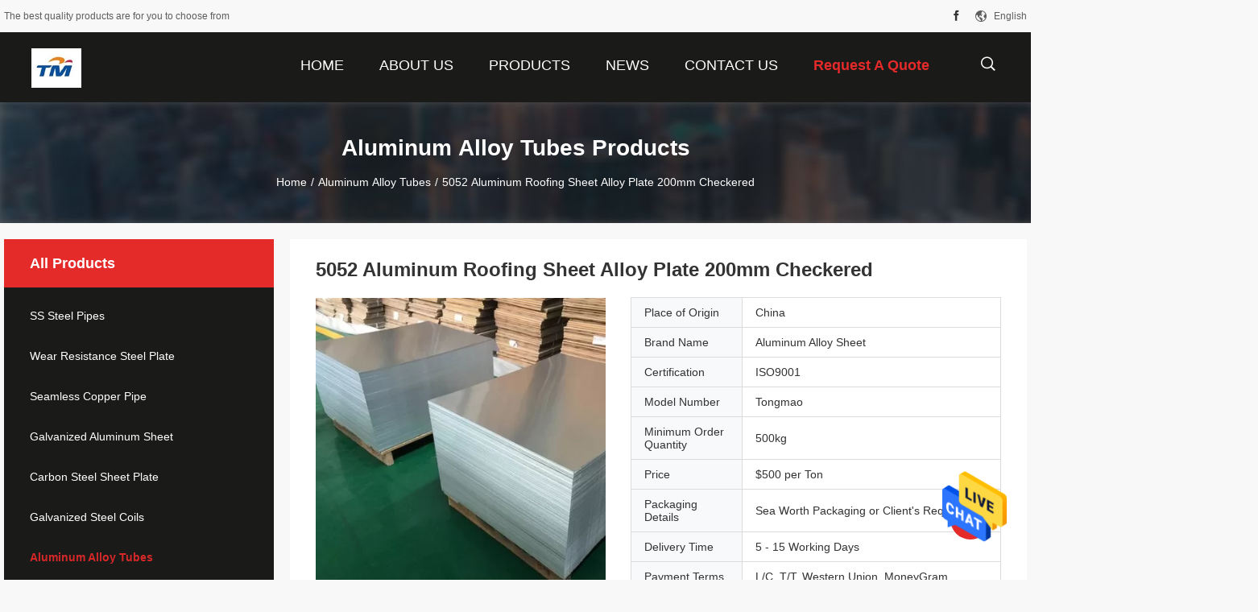

--- FILE ---
content_type: text/html
request_url: https://www.steelpipeplate.com/sale-26645721-5052-aluminum-roofing-sheet-alloy-plate-200mm-checkered.html
body_size: 29411
content:

<!DOCTYPE html>
<html  lang=en>
<head>
	<meta charset="utf-8">
	<meta http-equiv="X-UA-Compatible" content="IE=edge">
	<meta name="viewport" content="width=device-width, initial-scale=1">
    <link rel="alternate" href="//m.steelpipeplate.com/sale-26645721-5052-aluminum-roofing-sheet-alloy-plate-200mm-checkered.html" media="only screen and (max-width: 640px)" />
<link hreflang="fr" rel="alternate" href="https://french.steelpipeplate.com/sale-26645721-5052-aluminum-roofing-sheet-alloy-plate-200mm-checkered.html" />
<link hreflang="de" rel="alternate" href="https://german.steelpipeplate.com/sale-26645721-5052-aluminum-roofing-sheet-alloy-plate-200mm-checkered.html" />
<link hreflang="it" rel="alternate" href="https://italian.steelpipeplate.com/sale-26645721-5052-aluminum-roofing-sheet-alloy-plate-200mm-checkered.html" />
<link hreflang="ru" rel="alternate" href="https://russian.steelpipeplate.com/sale-26645721-5052-aluminum-roofing-sheet-alloy-plate-200mm-checkered.html" />
<link hreflang="es" rel="alternate" href="https://spanish.steelpipeplate.com/sale-26645721-5052-aluminum-roofing-sheet-alloy-plate-200mm-checkered.html" />
<link hreflang="pt" rel="alternate" href="https://portuguese.steelpipeplate.com/sale-26645721-5052-aluminum-roofing-sheet-alloy-plate-200mm-checkered.html" />
<link hreflang="nl" rel="alternate" href="https://dutch.steelpipeplate.com/sale-26645721-5052-aluminum-roofing-sheet-alloy-plate-200mm-checkered.html" />
<link hreflang="el" rel="alternate" href="https://greek.steelpipeplate.com/sale-26645721-5052-aluminum-roofing-sheet-alloy-plate-200mm-checkered.html" />
<link hreflang="ja" rel="alternate" href="https://japanese.steelpipeplate.com/sale-26645721-5052-aluminum-roofing-sheet-alloy-plate-200mm-checkered.html" />
<link hreflang="ko" rel="alternate" href="https://korean.steelpipeplate.com/sale-26645721-5052-aluminum-roofing-sheet-alloy-plate-200mm-checkered.html" />
<link hreflang="ar" rel="alternate" href="https://arabic.steelpipeplate.com/sale-26645721-5052-aluminum-roofing-sheet-alloy-plate-200mm-checkered.html" />
<link hreflang="hi" rel="alternate" href="https://hindi.steelpipeplate.com/sale-26645721-5052-aluminum-roofing-sheet-alloy-plate-200mm-checkered.html" />
<link hreflang="tr" rel="alternate" href="https://turkish.steelpipeplate.com/sale-26645721-5052-aluminum-roofing-sheet-alloy-plate-200mm-checkered.html" />
<link hreflang="id" rel="alternate" href="https://indonesian.steelpipeplate.com/sale-26645721-5052-aluminum-roofing-sheet-alloy-plate-200mm-checkered.html" />
<link hreflang="vi" rel="alternate" href="https://vietnamese.steelpipeplate.com/sale-26645721-5052-aluminum-roofing-sheet-alloy-plate-200mm-checkered.html" />
<link hreflang="th" rel="alternate" href="https://thai.steelpipeplate.com/sale-26645721-5052-aluminum-roofing-sheet-alloy-plate-200mm-checkered.html" />
<link hreflang="bn" rel="alternate" href="https://bengali.steelpipeplate.com/sale-26645721-5052-aluminum-roofing-sheet-alloy-plate-200mm-checkered.html" />
<link hreflang="fa" rel="alternate" href="https://persian.steelpipeplate.com/sale-26645721-5052-aluminum-roofing-sheet-alloy-plate-200mm-checkered.html" />
<link hreflang="pl" rel="alternate" href="https://polish.steelpipeplate.com/sale-26645721-5052-aluminum-roofing-sheet-alloy-plate-200mm-checkered.html" />
<style type="text/css">
/*<![CDATA[*/
.consent__cookie {position: fixed;top: 0;left: 0;width: 100%;height: 0%;z-index: 100000;}.consent__cookie_bg {position: fixed;top: 0;left: 0;width: 100%;height: 100%;background: #000;opacity: .6;display: none }.consent__cookie_rel {position: fixed;bottom:0;left: 0;width: 100%;background: #fff;display: -webkit-box;display: -ms-flexbox;display: flex;flex-wrap: wrap;padding: 24px 80px;-webkit-box-sizing: border-box;box-sizing: border-box;-webkit-box-pack: justify;-ms-flex-pack: justify;justify-content: space-between;-webkit-transition: all ease-in-out .3s;transition: all ease-in-out .3s }.consent__close {position: absolute;top: 20px;right: 20px;cursor: pointer }.consent__close svg {fill: #777 }.consent__close:hover svg {fill: #000 }.consent__cookie_box {flex: 1;word-break: break-word;}.consent__warm {color: #777;font-size: 16px;margin-bottom: 12px;line-height: 19px }.consent__title {color: #333;font-size: 20px;font-weight: 600;margin-bottom: 12px;line-height: 23px }.consent__itxt {color: #333;font-size: 14px;margin-bottom: 12px;display: -webkit-box;display: -ms-flexbox;display: flex;-webkit-box-align: center;-ms-flex-align: center;align-items: center }.consent__itxt i {display: -webkit-inline-box;display: -ms-inline-flexbox;display: inline-flex;width: 28px;height: 28px;border-radius: 50%;background: #e0f9e9;margin-right: 8px;-webkit-box-align: center;-ms-flex-align: center;align-items: center;-webkit-box-pack: center;-ms-flex-pack: center;justify-content: center }.consent__itxt svg {fill: #3ca860 }.consent__txt {color: #a6a6a6;font-size: 14px;margin-bottom: 8px;line-height: 17px }.consent__btns {display: -webkit-box;display: -ms-flexbox;display: flex;-webkit-box-orient: vertical;-webkit-box-direction: normal;-ms-flex-direction: column;flex-direction: column;-webkit-box-pack: center;-ms-flex-pack: center;justify-content: center;flex-shrink: 0;}.consent__btn {width: 280px;height: 40px;line-height: 40px;text-align: center;background: #3ca860;color: #fff;border-radius: 4px;margin: 8px 0;-webkit-box-sizing: border-box;box-sizing: border-box;cursor: pointer }.consent__btn:hover {background: #00823b }.consent__btn.empty {color: #3ca860;border: 1px solid #3ca860;background: #fff }.consent__btn.empty:hover {background: #3ca860;color: #fff }.open .consent__cookie_bg {display: block }.open .consent__cookie_rel {bottom: 0 }@media (max-width: 760px) {.consent__btns {width: 100%;align-items: center;}.consent__cookie_rel {padding: 20px 24px }}.consent__cookie.open {display: block;}.consent__cookie {display: none;}
/*]]>*/
</style>
<script type="text/javascript">
/*<![CDATA[*/
window.isvideotpl = 0;window.detailurl = '';

var g_tp = '';
var colorUrl = '';
var query_string = ["Products","Detail"];
var customtplcolor = 99704;
/*]]>*/
</script>
<title>5052 Aluminum Roofing Sheet Alloy Plate 200mm Checkered</title>
    <meta name="keywords" content="Aluminum Alloy Roofing Sheet, Checkered Aluminum Alloy Sheet, 200mm Aluminum Alloy plate, Aluminum Alloy Tubes" />
    <meta name="description" content="High quality 5052 Aluminum Roofing Sheet Alloy Plate 200mm Checkered from China, China's leading Aluminum Alloy Roofing Sheet product, with strict quality control Checkered Aluminum Alloy Sheet factories, producing high quality 200mm Aluminum Alloy plate products." />
				<link rel='preload'
					  href=/photo/steelpipeplate/sitetpl/style/common.css?ver=1629860793 as='style'><link type='text/css' rel='stylesheet'
					  href=/photo/steelpipeplate/sitetpl/style/common.css?ver=1629860793 media='all'><script type="application/ld+json">[{"@context":"https:\/\/schema.org","@type":"Organization","name":"SHANDONG TONGMAO SPECIAL STEEL CO., LTD","description":"High quality 5052 Aluminum Roofing Sheet Alloy Plate 200mm Checkered from China, China's leading Aluminum Alloy Roofing Sheet product, with strict quality control Checkered Aluminum Alloy Sheet factories, producing high quality 200mm Aluminum Alloy plate products.","url":"https:\/\/www.steelpipeplate.com\/sale-26645721-5052-aluminum-roofing-sheet-alloy-plate-200mm-checkered.html","logo":"\/logo.gif","address":{"@type":"PostalAddress","addressLocality":"China","addressRegion":"CN","postalCode":"999001","streetAddress":"No.809, Xinglong Building, First East Liaohe Road, Liaocheng Economic Development Zone,Shandong Province, China"},"email":"anne-tongmao@sdtmtg.com","sameAs":["https:\/\/www.facebook.com\/profile.php?id=100032200540319"],"image":"\/photo\/cl36208784-shandong_tongmao_special_steel_co_ltd.jpg"},{"@context":"https:\/\/schema.org","@type":"BreadcrumbList","itemListElement":[{"@type":"ListItem","position":2,"name":"Aluminum Alloy Tubes","item":"https:\/\/www.steelpipeplate.com\/supplier-461020-aluminum-alloy-tubes"},{"@type":"ListItem","position":3,"name":"5052 Aluminum Roofing Sheet Alloy Plate 200mm Checkered","item":"https:\/\/www.steelpipeplate.com\/sale-26645721-5052-aluminum-roofing-sheet-alloy-plate-200mm-checkered.html"},{"@type":"ListItem","position":1,"name":"Home","item":"https:\/\/www.steelpipeplate.com\/index.html"}]},{"@context":"http:\/\/schema.org\/","@type":"Product","category":"Aluminum Alloy Tubes","name":"5052 Aluminum Roofing Sheet Alloy Plate 200mm Checkered","url":"\/sale-26645721-5052-aluminum-roofing-sheet-alloy-plate-200mm-checkered.html","image":["\/photo\/pl95005467-5052_aluminum_roofing_sheet_alloy_plate_200mm_checkered.jpg","\/photo\/pl95005470-5052_aluminum_roofing_sheet_alloy_plate_200mm_checkered.jpg"],"description":"High quality 5052 Aluminum Roofing Sheet Alloy Plate 200mm Checkered from China, China's leading Aluminum Alloy Roofing Sheet product, with strict quality control Checkered Aluminum Alloy Sheet factories, producing high quality 200mm Aluminum Alloy plate products.","brand":{"@type":"Brand","name":"Aluminum Alloy Sheet"},"sku":"Tongmao","model":"Tongmao","manufacturer":{"@type":"Organization","legalName":"SHANDONG TONGMAO SPECIAL STEEL CO., LTD","address":{"@type":"PostalAddress","addressCountry":"China","addressLocality":"No.809, Xinglong Building, First East Liaohe Road, Liaocheng Economic Development Zone,Shandong Province, China"}},"review":{"@type":"Review","reviewRating":{"@type":"Rating","ratingValue":5},"author":{"@type":"Person","name":"Mrs. Anne"}},"aggregateRating":{"@type":"aggregateRating","ratingValue":4.5,"reviewCount":129,"name":"Overall Rating"},"offers":[{"@type":"Offer","priceCurrency":"USD","url":"\/sale-26645721-5052-aluminum-roofing-sheet-alloy-plate-200mm-checkered.html","priceValidUntil":"2025-02-27","itemCondition":"https:\/\/schema.org\/UsedCondition","availability":"https:\/\/schema.org\/InStock","offerCount":1,"price":"500"},{"@type":"AggregateOffer","offerCount":"500","highPrice":"Negotiable","lowPrice":"500","priceCurrency":"USD"}]}]</script></head>
<body>
<img src="/logo.gif" style="display:none"/>
    <div id="floatAd" style="z-index: 110000;position:absolute;right:30px;bottom:60px;height:79px;display: block;">
                                <a href="/webim/webim_tab.html" rel="nofollow" onclick= 'setwebimCookie(81327,26645721,0);' target="_blank">
            <img style="width: 80px;cursor: pointer;" alt='Send Message' src="/images/floatimage_chat.gif"/>
        </a>
                                </div>
<a style="display: none!important;" title="SHANDONG TONGMAO SPECIAL STEEL CO., LTD" class="float-inquiry" href="/contactnow.html" onclick='setinquiryCookie("{\"showproduct\":1,\"pid\":\"26645721\",\"name\":\"5052 Aluminum Roofing Sheet Alloy Plate 200mm Checkered\",\"source_url\":\"\\/sale-26645721-5052-aluminum-roofing-sheet-alloy-plate-200mm-checkered.html\",\"picurl\":\"\\/photo\\/pd95005467-5052_aluminum_roofing_sheet_alloy_plate_200mm_checkered.jpg\",\"propertyDetail\":[[\"Tolerance\",\"\\u00b11%\"],[\"Width\",\"1000-2500\"],[\"Grade\",\"1000,2000,3000,4000,5000,6000,7000\"],[\"Temper\",\"O-H112\\/T3-T8\\/T351-T851\"]],\"company_name\":null,\"picurl_c\":\"\\/photo\\/pc95005467-5052_aluminum_roofing_sheet_alloy_plate_200mm_checkered.jpg\",\"price\":\"$500 per Ton\",\"username\":\"Tina\",\"viewTime\":\"Last Login : 3 hours 17 minutes ago\",\"subject\":\"Can you supply 5052 Aluminum Roofing Sheet Alloy Plate 200mm Checkered for us\",\"countrycode\":\"BE\"}");'></a>
<script>
    function getCookie(name) {
        var arr = document.cookie.match(new RegExp("(^| )" + name + "=([^;]*)(;|$)"));
        if (arr != null) {
            return unescape(arr[2]);
        }
        return null;
    }
    var is_new_mjy = '0';
    if (is_new_mjy==1 && isMobileDevice() && getCookie('webim_login_name') && getCookie('webim_buyer_id') && getCookie('webim_52586_seller_id')) {
        document.getElementById("floatAd").style.display = "none";
    }
    // 检测是否是移动端访问
    function isMobileDevice() {
        return /Android|webOS|iPhone|iPad|iPod|BlackBerry|IEMobile|Opera Mini/i.test(navigator.userAgent);
    }

</script>
<script>
var originProductInfo = '';
var originProductInfo = {"showproduct":1,"pid":"26645721","name":"5052 Aluminum Roofing Sheet Alloy Plate 200mm Checkered","source_url":"\/sale-26645721-5052-aluminum-roofing-sheet-alloy-plate-200mm-checkered.html","picurl":"\/photo\/pd95005467-5052_aluminum_roofing_sheet_alloy_plate_200mm_checkered.jpg","propertyDetail":[["Tolerance","\u00b11%"],["Width","1000-2500"],["Grade","1000,2000,3000,4000,5000,6000,7000"],["Temper","O-H112\/T3-T8\/T351-T851"]],"company_name":null,"picurl_c":"\/photo\/pc95005467-5052_aluminum_roofing_sheet_alloy_plate_200mm_checkered.jpg","price":"$500 per Ton","username":"Tina","viewTime":"Last Login : 6 hours 17 minutes ago","subject":"How much for your 5052 Aluminum Roofing Sheet Alloy Plate 200mm Checkered","countrycode":"BE"};
var save_url = "/contactsave.html";
var update_url = "/updateinquiry.html";
var productInfo = {};
var defaulProductInfo = {};
var myDate = new Date();
var curDate = myDate.getFullYear()+'-'+(parseInt(myDate.getMonth())+1)+'-'+myDate.getDate();
var message = '';
var default_pop = 1;
var leaveMessageDialog = document.getElementsByClassName('leave-message-dialog')[0]; // 获取弹层
var _$$ = function (dom) {
    return document.querySelectorAll(dom);
};
resInfo = originProductInfo;
defaulProductInfo.pid = resInfo['pid'];
defaulProductInfo.productName = resInfo['name'];
defaulProductInfo.productInfo = resInfo['propertyDetail'];
defaulProductInfo.productImg = resInfo['picurl_c'];
defaulProductInfo.subject = resInfo['subject'];
defaulProductInfo.productImgAlt = resInfo['name'];
var inquirypopup_tmp = 1;
var message = 'Dear,'+'\r\n'+"I am interested in"+' '+trim(resInfo['name'])+", could you send me more details such as type, size, MOQ, material, etc."+'\r\n'+"Thanks!"+'\r\n'+"Waiting for your reply.";
var message_1 = 'Dear,'+'\r\n'+"I am interested in"+' '+trim(resInfo['name'])+", could you send me more details such as type, size, MOQ, material, etc."+'\r\n'+"Thanks!"+'\r\n'+"Waiting for your reply.";
var message_2 = 'Hello,'+'\r\n'+"I am looking for"+' '+trim(resInfo['name'])+", please send me the price, specification and picture."+'\r\n'+"Your swift response will be highly appreciated."+'\r\n'+"Feel free to contact me for more information."+'\r\n'+"Thanks a lot.";
var message_3 = 'Hello,'+'\r\n'+trim(resInfo['name'])+' '+"meets my expectations."+'\r\n'+"Please give me the best price and some other product information."+'\r\n'+"Feel free to contact me via my mail."+'\r\n'+"Thanks a lot.";

var message_4 = 'Dear,'+'\r\n'+"What is the FOB price on your"+' '+trim(resInfo['name'])+'?'+'\r\n'+"Which is the nearest port name?"+'\r\n'+"Please reply me as soon as possible, it would be better to share further information."+'\r\n'+"Regards!";
var message_5 = 'Hi there,'+'\r\n'+"I am very interested in your"+' '+trim(resInfo['name'])+'.'+'\r\n'+"Please send me your product details."+'\r\n'+"Looking forward to your quick reply."+'\r\n'+"Feel free to contact me by mail."+'\r\n'+"Regards!";

var message_6 = 'Dear,'+'\r\n'+"Please provide us with information about your"+' '+trim(resInfo['name'])+", such as type, size, material, and of course the best price."+'\r\n'+"Looking forward to your quick reply."+'\r\n'+"Thank you!";
var message_7 = 'Dear,'+'\r\n'+"Can you supply"+' '+trim(resInfo['name'])+" for us?"+'\r\n'+"First we want a price list and some product details."+'\r\n'+"I hope to get reply asap and look forward to cooperation."+'\r\n'+"Thank you very much.";
var message_8 = 'hi,'+'\r\n'+"I am looking for"+' '+trim(resInfo['name'])+", please give me some more detailed product information."+'\r\n'+"I look forward to your reply."+'\r\n'+"Thank you!";
var message_9 = 'Hello,'+'\r\n'+"Your"+' '+trim(resInfo['name'])+" meets my requirements very well."+'\r\n'+"Please send me the price, specification, and similar model will be OK."+'\r\n'+"Feel free to chat with me."+'\r\n'+"Thanks!";
var message_10 = 'Dear,'+'\r\n'+"I want to know more about the details and quotation of"+' '+trim(resInfo['name'])+'.'+'\r\n'+"Feel free to contact me."+'\r\n'+"Regards!";

var r = getRandom(1,10);

defaulProductInfo.message = eval("message_"+r);

var mytAjax = {

    post: function(url, data, fn) {
        var xhr = new XMLHttpRequest();
        xhr.open("POST", url, true);
        xhr.setRequestHeader("Content-Type", "application/x-www-form-urlencoded;charset=UTF-8");
        xhr.setRequestHeader("X-Requested-With", "XMLHttpRequest");
        xhr.setRequestHeader('Content-Type','text/plain;charset=UTF-8');
        xhr.onreadystatechange = function() {
            if(xhr.readyState == 4 && (xhr.status == 200 || xhr.status == 304)) {
                fn.call(this, xhr.responseText);
            }
        };
        xhr.send(data);
    },

    postform: function(url, data, fn) {
        var xhr = new XMLHttpRequest();
        xhr.open("POST", url, true);
        xhr.setRequestHeader("X-Requested-With", "XMLHttpRequest");
        xhr.onreadystatechange = function() {
            if(xhr.readyState == 4 && (xhr.status == 200 || xhr.status == 304)) {
                fn.call(this, xhr.responseText);
            }
        };
        xhr.send(data);
    }
};
window.onload = function(){
    leaveMessageDialog = document.getElementsByClassName('leave-message-dialog')[0];
    if (window.localStorage.recordDialogStatus=='undefined' || (window.localStorage.recordDialogStatus!='undefined' && window.localStorage.recordDialogStatus != curDate)) {
        setTimeout(function(){
            if(parseInt(inquirypopup_tmp%10) == 1){
                creatDialog(defaulProductInfo, 1);
            }
        }, 6000);
    }
};
function trim(str)
{
    str = str.replace(/(^\s*)/g,"");
    return str.replace(/(\s*$)/g,"");
};
function getRandom(m,n){
    var num = Math.floor(Math.random()*(m - n) + n);
    return num;
};
function strBtn(param) {

    var starattextarea = document.getElementById("textareamessage").value.length;
    var email = document.getElementById("startEmail").value;

    var default_tip = document.querySelectorAll(".watermark_container").length;
    if (20 < starattextarea && starattextarea < 3000) {
        if(default_tip>0){
            document.getElementById("textareamessage1").parentNode.parentNode.nextElementSibling.style.display = "none";
        }else{
            document.getElementById("textareamessage1").parentNode.nextElementSibling.style.display = "none";
        }

    } else {
        if(default_tip>0){
            document.getElementById("textareamessage1").parentNode.parentNode.nextElementSibling.style.display = "block";
        }else{
            document.getElementById("textareamessage1").parentNode.nextElementSibling.style.display = "block";
        }

        return;
    }

    // var re = /^([a-zA-Z0-9_-])+@([a-zA-Z0-9_-])+\.([a-zA-Z0-9_-])+/i;/*邮箱不区分大小写*/
    var re = /^[a-zA-Z0-9][\w-]*(\.?[\w-]+)*@[a-zA-Z0-9-]+(\.[a-zA-Z0-9]+)+$/i;
    if (!re.test(email)) {
        document.getElementById("startEmail").nextElementSibling.style.display = "block";
        return;
    } else {
        document.getElementById("startEmail").nextElementSibling.style.display = "none";
    }

    var subject = document.getElementById("pop_subject").value;
    var pid = document.getElementById("pop_pid").value;
    var message = document.getElementById("textareamessage").value;
    var sender_email = document.getElementById("startEmail").value;
    var tel = '';
    if (document.getElementById("tel0") != undefined && document.getElementById("tel0") != '')
        tel = document.getElementById("tel0").value;
    var form_serialize = '&tel='+tel;

    form_serialize = form_serialize.replace(/\+/g, "%2B");
    mytAjax.post(save_url,"pid="+pid+"&subject="+subject+"&email="+sender_email+"&message="+(message)+form_serialize,function(res){
        var mes = JSON.parse(res);
        if(mes.status == 200){
            var iid = mes.iid;
            document.getElementById("pop_iid").value = iid;
            document.getElementById("pop_uuid").value = mes.uuid;

            if(typeof gtag_report_conversion === "function"){
                gtag_report_conversion();//执行统计js代码
            }
            if(typeof fbq === "function"){
                fbq('track','Purchase');//执行统计js代码
            }
        }
    });
    for (var index = 0; index < document.querySelectorAll(".dialog-content-pql").length; index++) {
        document.querySelectorAll(".dialog-content-pql")[index].style.display = "none";
    };
    $('#idphonepql').val(tel);
    document.getElementById("dialog-content-pql-id").style.display = "block";
    ;
};
function twoBtnOk(param) {

    var selectgender = document.getElementById("Mr").innerHTML;
    var iid = document.getElementById("pop_iid").value;
    var sendername = document.getElementById("idnamepql").value;
    var senderphone = document.getElementById("idphonepql").value;
    var sendercname = document.getElementById("idcompanypql").value;
    var uuid = document.getElementById("pop_uuid").value;
    var gender = 2;
    if(selectgender == 'Mr.') gender = 0;
    if(selectgender == 'Mrs.') gender = 1;
    var pid = document.getElementById("pop_pid").value;
    var form_serialize = '';

        form_serialize = form_serialize.replace(/\+/g, "%2B");

    mytAjax.post(update_url,"iid="+iid+"&gender="+gender+"&uuid="+uuid+"&name="+(sendername)+"&tel="+(senderphone)+"&company="+(sendercname)+form_serialize,function(res){});

    for (var index = 0; index < document.querySelectorAll(".dialog-content-pql").length; index++) {
        document.querySelectorAll(".dialog-content-pql")[index].style.display = "none";
    };
    document.getElementById("dialog-content-pql-ok").style.display = "block";

};
function toCheckMust(name) {
    $('#'+name+'error').hide();
}
function handClidk(param) {
    var starattextarea = document.getElementById("textareamessage1").value.length;
    var email = document.getElementById("startEmail1").value;
    var default_tip = document.querySelectorAll(".watermark_container").length;
    if (20 < starattextarea && starattextarea < 3000) {
        if(default_tip>0){
            document.getElementById("textareamessage1").parentNode.parentNode.nextElementSibling.style.display = "none";
        }else{
            document.getElementById("textareamessage1").parentNode.nextElementSibling.style.display = "none";
        }

    } else {
        if(default_tip>0){
            document.getElementById("textareamessage1").parentNode.parentNode.nextElementSibling.style.display = "block";
        }else{
            document.getElementById("textareamessage1").parentNode.nextElementSibling.style.display = "block";
        }

        return;
    }

    // var re = /^([a-zA-Z0-9_-])+@([a-zA-Z0-9_-])+\.([a-zA-Z0-9_-])+/i;
    var re = /^[a-zA-Z0-9][\w-]*(\.?[\w-]+)*@[a-zA-Z0-9-]+(\.[a-zA-Z0-9]+)+$/i;
    if (!re.test(email)) {
        document.getElementById("startEmail1").nextElementSibling.style.display = "block";
        return;
    } else {
        document.getElementById("startEmail1").nextElementSibling.style.display = "none";
    }

    var subject = document.getElementById("pop_subject").value;
    var pid = document.getElementById("pop_pid").value;
    var message = document.getElementById("textareamessage1").value;
    var sender_email = document.getElementById("startEmail1").value;
    var form_serialize = tel = '';
    if (document.getElementById("tel1") != undefined && document.getElementById("tel1") != '')
        tel = document.getElementById("tel1").value;
        mytAjax.post(save_url,"email="+sender_email+"&tel="+tel+"&pid="+pid+"&message="+message+"&subject="+subject+form_serialize,function(res){

        var mes = JSON.parse(res);
        if(mes.status == 200){
            var iid = mes.iid;
            document.getElementById("pop_iid").value = iid;
            document.getElementById("pop_uuid").value = mes.uuid;
            if(typeof gtag_report_conversion === "function"){
                gtag_report_conversion();//执行统计js代码
            }
        }

    });
    for (var index = 0; index < document.querySelectorAll(".dialog-content-pql").length; index++) {
        document.querySelectorAll(".dialog-content-pql")[index].style.display = "none";
    };
    $('#idphonepql').val(tel);
    document.getElementById("dialog-content-pql-id").style.display = "block";

};
window.addEventListener('load', function () {
    $('.checkbox-wrap label').each(function(){
        if($(this).find('input').prop('checked')){
            $(this).addClass('on')
        }else {
            $(this).removeClass('on')
        }
    })
    $(document).on('click', '.checkbox-wrap label' , function(ev){
        if (ev.target.tagName.toUpperCase() != 'INPUT') {
            $(this).toggleClass('on')
        }
    })
})

function hand_video(pdata) {
    data = JSON.parse(pdata);
    productInfo.productName = data.productName;
    productInfo.productInfo = data.productInfo;
    productInfo.productImg = data.productImg;
    productInfo.subject = data.subject;

    var message = 'Dear,'+'\r\n'+"I am interested in"+' '+trim(data.productName)+", could you send me more details such as type, size, quantity, material, etc."+'\r\n'+"Thanks!"+'\r\n'+"Waiting for your reply.";

    var message = 'Dear,'+'\r\n'+"I am interested in"+' '+trim(data.productName)+", could you send me more details such as type, size, MOQ, material, etc."+'\r\n'+"Thanks!"+'\r\n'+"Waiting for your reply.";
    var message_1 = 'Dear,'+'\r\n'+"I am interested in"+' '+trim(data.productName)+", could you send me more details such as type, size, MOQ, material, etc."+'\r\n'+"Thanks!"+'\r\n'+"Waiting for your reply.";
    var message_2 = 'Hello,'+'\r\n'+"I am looking for"+' '+trim(data.productName)+", please send me the price, specification and picture."+'\r\n'+"Your swift response will be highly appreciated."+'\r\n'+"Feel free to contact me for more information."+'\r\n'+"Thanks a lot.";
    var message_3 = 'Hello,'+'\r\n'+trim(data.productName)+' '+"meets my expectations."+'\r\n'+"Please give me the best price and some other product information."+'\r\n'+"Feel free to contact me via my mail."+'\r\n'+"Thanks a lot.";

    var message_4 = 'Dear,'+'\r\n'+"What is the FOB price on your"+' '+trim(data.productName)+'?'+'\r\n'+"Which is the nearest port name?"+'\r\n'+"Please reply me as soon as possible, it would be better to share further information."+'\r\n'+"Regards!";
    var message_5 = 'Hi there,'+'\r\n'+"I am very interested in your"+' '+trim(data.productName)+'.'+'\r\n'+"Please send me your product details."+'\r\n'+"Looking forward to your quick reply."+'\r\n'+"Feel free to contact me by mail."+'\r\n'+"Regards!";

    var message_6 = 'Dear,'+'\r\n'+"Please provide us with information about your"+' '+trim(data.productName)+", such as type, size, material, and of course the best price."+'\r\n'+"Looking forward to your quick reply."+'\r\n'+"Thank you!";
    var message_7 = 'Dear,'+'\r\n'+"Can you supply"+' '+trim(data.productName)+" for us?"+'\r\n'+"First we want a price list and some product details."+'\r\n'+"I hope to get reply asap and look forward to cooperation."+'\r\n'+"Thank you very much.";
    var message_8 = 'hi,'+'\r\n'+"I am looking for"+' '+trim(data.productName)+", please give me some more detailed product information."+'\r\n'+"I look forward to your reply."+'\r\n'+"Thank you!";
    var message_9 = 'Hello,'+'\r\n'+"Your"+' '+trim(data.productName)+" meets my requirements very well."+'\r\n'+"Please send me the price, specification, and similar model will be OK."+'\r\n'+"Feel free to chat with me."+'\r\n'+"Thanks!";
    var message_10 = 'Dear,'+'\r\n'+"I want to know more about the details and quotation of"+' '+trim(data.productName)+'.'+'\r\n'+"Feel free to contact me."+'\r\n'+"Regards!";

    var r = getRandom(1,10);

    productInfo.message = eval("message_"+r);
    if(parseInt(inquirypopup_tmp/10) == 1){
        productInfo.message = "";
    }
    productInfo.pid = data.pid;
    creatDialog(productInfo, 2);
};

function handDialog(pdata) {
    data = JSON.parse(pdata);
    productInfo.productName = data.productName;
    productInfo.productInfo = data.productInfo;
    productInfo.productImg = data.productImg;
    productInfo.subject = data.subject;

    var message = 'Dear,'+'\r\n'+"I am interested in"+' '+trim(data.productName)+", could you send me more details such as type, size, quantity, material, etc."+'\r\n'+"Thanks!"+'\r\n'+"Waiting for your reply.";

    var message = 'Dear,'+'\r\n'+"I am interested in"+' '+trim(data.productName)+", could you send me more details such as type, size, MOQ, material, etc."+'\r\n'+"Thanks!"+'\r\n'+"Waiting for your reply.";
    var message_1 = 'Dear,'+'\r\n'+"I am interested in"+' '+trim(data.productName)+", could you send me more details such as type, size, MOQ, material, etc."+'\r\n'+"Thanks!"+'\r\n'+"Waiting for your reply.";
    var message_2 = 'Hello,'+'\r\n'+"I am looking for"+' '+trim(data.productName)+", please send me the price, specification and picture."+'\r\n'+"Your swift response will be highly appreciated."+'\r\n'+"Feel free to contact me for more information."+'\r\n'+"Thanks a lot.";
    var message_3 = 'Hello,'+'\r\n'+trim(data.productName)+' '+"meets my expectations."+'\r\n'+"Please give me the best price and some other product information."+'\r\n'+"Feel free to contact me via my mail."+'\r\n'+"Thanks a lot.";

    var message_4 = 'Dear,'+'\r\n'+"What is the FOB price on your"+' '+trim(data.productName)+'?'+'\r\n'+"Which is the nearest port name?"+'\r\n'+"Please reply me as soon as possible, it would be better to share further information."+'\r\n'+"Regards!";
    var message_5 = 'Hi there,'+'\r\n'+"I am very interested in your"+' '+trim(data.productName)+'.'+'\r\n'+"Please send me your product details."+'\r\n'+"Looking forward to your quick reply."+'\r\n'+"Feel free to contact me by mail."+'\r\n'+"Regards!";

    var message_6 = 'Dear,'+'\r\n'+"Please provide us with information about your"+' '+trim(data.productName)+", such as type, size, material, and of course the best price."+'\r\n'+"Looking forward to your quick reply."+'\r\n'+"Thank you!";
    var message_7 = 'Dear,'+'\r\n'+"Can you supply"+' '+trim(data.productName)+" for us?"+'\r\n'+"First we want a price list and some product details."+'\r\n'+"I hope to get reply asap and look forward to cooperation."+'\r\n'+"Thank you very much.";
    var message_8 = 'hi,'+'\r\n'+"I am looking for"+' '+trim(data.productName)+", please give me some more detailed product information."+'\r\n'+"I look forward to your reply."+'\r\n'+"Thank you!";
    var message_9 = 'Hello,'+'\r\n'+"Your"+' '+trim(data.productName)+" meets my requirements very well."+'\r\n'+"Please send me the price, specification, and similar model will be OK."+'\r\n'+"Feel free to chat with me."+'\r\n'+"Thanks!";
    var message_10 = 'Dear,'+'\r\n'+"I want to know more about the details and quotation of"+' '+trim(data.productName)+'.'+'\r\n'+"Feel free to contact me."+'\r\n'+"Regards!";

    var r = getRandom(1,10);

    productInfo.message = eval("message_"+r);
    if(parseInt(inquirypopup_tmp/10) == 1){
        productInfo.message = "";
    }
    productInfo.pid = data.pid;
    creatDialog(productInfo, 2);
};

function closepql(param) {

    leaveMessageDialog.style.display = 'none';
};

function closepql2(param) {

    for (var index = 0; index < document.querySelectorAll(".dialog-content-pql").length; index++) {
        document.querySelectorAll(".dialog-content-pql")[index].style.display = "none";
    };
    document.getElementById("dialog-content-pql-ok").style.display = "block";
};

function decodeHtmlEntities(str) {
    var tempElement = document.createElement('div');
    tempElement.innerHTML = str;
    return tempElement.textContent || tempElement.innerText || '';
}

function initProduct(productInfo,type){

    productInfo.productName = decodeHtmlEntities(productInfo.productName);
    productInfo.message = decodeHtmlEntities(productInfo.message);

    leaveMessageDialog = document.getElementsByClassName('leave-message-dialog')[0];
    leaveMessageDialog.style.display = "block";
    if(type == 3){
        var popinquiryemail = document.getElementById("popinquiryemail").value;
        _$$("#startEmail1")[0].value = popinquiryemail;
    }else{
        _$$("#startEmail1")[0].value = "";
    }
    _$$("#startEmail")[0].value = "";
    _$$("#idnamepql")[0].value = "";
    _$$("#idphonepql")[0].value = "";
    _$$("#idcompanypql")[0].value = "";

    _$$("#pop_pid")[0].value = productInfo.pid;
    _$$("#pop_subject")[0].value = productInfo.subject;
    
    if(parseInt(inquirypopup_tmp/10) == 1){
        productInfo.message = "";
    }

    _$$("#textareamessage1")[0].value = productInfo.message;
    _$$("#textareamessage")[0].value = productInfo.message;

    _$$("#dialog-content-pql-id .titlep")[0].innerHTML = productInfo.productName;
    _$$("#dialog-content-pql-id img")[0].setAttribute("src", productInfo.productImg);
    _$$("#dialog-content-pql-id img")[0].setAttribute("alt", productInfo.productImgAlt);

    _$$("#dialog-content-pql-id-hand img")[0].setAttribute("src", productInfo.productImg);
    _$$("#dialog-content-pql-id-hand img")[0].setAttribute("alt", productInfo.productImgAlt);
    _$$("#dialog-content-pql-id-hand .titlep")[0].innerHTML = productInfo.productName;

    if (productInfo.productInfo.length > 0) {
        var ul2, ul;
        ul = document.createElement("ul");
        for (var index = 0; index < productInfo.productInfo.length; index++) {
            var el = productInfo.productInfo[index];
            var li = document.createElement("li");
            var span1 = document.createElement("span");
            span1.innerHTML = el[0] + ":";
            var span2 = document.createElement("span");
            span2.innerHTML = el[1];
            li.appendChild(span1);
            li.appendChild(span2);
            ul.appendChild(li);

        }
        ul2 = ul.cloneNode(true);
        if (type === 1) {
            _$$("#dialog-content-pql-id .left")[0].replaceChild(ul, _$$("#dialog-content-pql-id .left ul")[0]);
        } else {
            _$$("#dialog-content-pql-id-hand .left")[0].replaceChild(ul2, _$$("#dialog-content-pql-id-hand .left ul")[0]);
            _$$("#dialog-content-pql-id .left")[0].replaceChild(ul, _$$("#dialog-content-pql-id .left ul")[0]);
        }
    };
    for (var index = 0; index < _$$("#dialog-content-pql-id .right ul li").length; index++) {
        _$$("#dialog-content-pql-id .right ul li")[index].addEventListener("click", function (params) {
            _$$("#dialog-content-pql-id .right #Mr")[0].innerHTML = this.innerHTML
        }, false)

    };

};
function closeInquiryCreateDialog() {
    document.getElementById("xuanpan_dialog_box_pql").style.display = "none";
};
function showInquiryCreateDialog() {
    document.getElementById("xuanpan_dialog_box_pql").style.display = "block";
};
function submitPopInquiry(){
    var message = document.getElementById("inquiry_message").value;
    var email = document.getElementById("inquiry_email").value;
    var subject = defaulProductInfo.subject;
    var pid = defaulProductInfo.pid;
    if (email === undefined) {
        showInquiryCreateDialog();
        document.getElementById("inquiry_email").style.border = "1px solid red";
        return false;
    };
    if (message === undefined) {
        showInquiryCreateDialog();
        document.getElementById("inquiry_message").style.border = "1px solid red";
        return false;
    };
    if (email.search(/^\w+((-\w+)|(\.\w+))*\@[A-Za-z0-9]+((\.|-)[A-Za-z0-9]+)*\.[A-Za-z0-9]+$/) == -1) {
        document.getElementById("inquiry_email").style.border= "1px solid red";
        showInquiryCreateDialog();
        return false;
    } else {
        document.getElementById("inquiry_email").style.border= "";
    };
    if (message.length < 20 || message.length >3000) {
        showInquiryCreateDialog();
        document.getElementById("inquiry_message").style.border = "1px solid red";
        return false;
    } else {
        document.getElementById("inquiry_message").style.border = "";
    };
    var tel = '';
    if (document.getElementById("tel") != undefined && document.getElementById("tel") != '')
        tel = document.getElementById("tel").value;

    mytAjax.post(save_url,"pid="+pid+"&subject="+subject+"&email="+email+"&message="+(message)+'&tel='+tel,function(res){
        var mes = JSON.parse(res);
        if(mes.status == 200){
            var iid = mes.iid;
            document.getElementById("pop_iid").value = iid;
            document.getElementById("pop_uuid").value = mes.uuid;

        }
    });
    initProduct(defaulProductInfo);
    for (var index = 0; index < document.querySelectorAll(".dialog-content-pql").length; index++) {
        document.querySelectorAll(".dialog-content-pql")[index].style.display = "none";
    };
    $('#idphonepql').val(tel);
    document.getElementById("dialog-content-pql-id").style.display = "block";

};

//带附件上传
function submitPopInquiryfile(email_id,message_id,check_sort,name_id,phone_id,company_id,attachments){

    if(typeof(check_sort) == 'undefined'){
        check_sort = 0;
    }
    var message = document.getElementById(message_id).value;
    var email = document.getElementById(email_id).value;
    var attachments = document.getElementById(attachments).value;
    if(typeof(name_id) !== 'undefined' && name_id != ""){
        var name  = document.getElementById(name_id).value;
    }
    if(typeof(phone_id) !== 'undefined' && phone_id != ""){
        var phone = document.getElementById(phone_id).value;
    }
    if(typeof(company_id) !== 'undefined' && company_id != ""){
        var company = document.getElementById(company_id).value;
    }
    var subject = defaulProductInfo.subject;
    var pid = defaulProductInfo.pid;

    if(check_sort == 0){
        if (email === undefined) {
            showInquiryCreateDialog();
            document.getElementById(email_id).style.border = "1px solid red";
            return false;
        };
        if (message === undefined) {
            showInquiryCreateDialog();
            document.getElementById(message_id).style.border = "1px solid red";
            return false;
        };

        if (email.search(/^\w+((-\w+)|(\.\w+))*\@[A-Za-z0-9]+((\.|-)[A-Za-z0-9]+)*\.[A-Za-z0-9]+$/) == -1) {
            document.getElementById(email_id).style.border= "1px solid red";
            showInquiryCreateDialog();
            return false;
        } else {
            document.getElementById(email_id).style.border= "";
        };
        if (message.length < 20 || message.length >3000) {
            showInquiryCreateDialog();
            document.getElementById(message_id).style.border = "1px solid red";
            return false;
        } else {
            document.getElementById(message_id).style.border = "";
        };
    }else{

        if (message === undefined) {
            showInquiryCreateDialog();
            document.getElementById(message_id).style.border = "1px solid red";
            return false;
        };

        if (email === undefined) {
            showInquiryCreateDialog();
            document.getElementById(email_id).style.border = "1px solid red";
            return false;
        };

        if (message.length < 20 || message.length >3000) {
            showInquiryCreateDialog();
            document.getElementById(message_id).style.border = "1px solid red";
            return false;
        } else {
            document.getElementById(message_id).style.border = "";
        };

        if (email.search(/^\w+((-\w+)|(\.\w+))*\@[A-Za-z0-9]+((\.|-)[A-Za-z0-9]+)*\.[A-Za-z0-9]+$/) == -1) {
            document.getElementById(email_id).style.border= "1px solid red";
            showInquiryCreateDialog();
            return false;
        } else {
            document.getElementById(email_id).style.border= "";
        };

    };

    mytAjax.post(save_url,"pid="+pid+"&subject="+subject+"&email="+email+"&message="+message+"&company="+company+"&attachments="+attachments,function(res){
        var mes = JSON.parse(res);
        if(mes.status == 200){
            var iid = mes.iid;
            document.getElementById("pop_iid").value = iid;
            document.getElementById("pop_uuid").value = mes.uuid;

            if(typeof gtag_report_conversion === "function"){
                gtag_report_conversion();//执行统计js代码
            }
            if(typeof fbq === "function"){
                fbq('track','Purchase');//执行统计js代码
            }
        }
    });
    initProduct(defaulProductInfo);

    if(name !== undefined && name != ""){
        _$$("#idnamepql")[0].value = name;
    }

    if(phone !== undefined && phone != ""){
        _$$("#idphonepql")[0].value = phone;
    }

    if(company !== undefined && company != ""){
        _$$("#idcompanypql")[0].value = company;
    }

    for (var index = 0; index < document.querySelectorAll(".dialog-content-pql").length; index++) {
        document.querySelectorAll(".dialog-content-pql")[index].style.display = "none";
    };
    document.getElementById("dialog-content-pql-id").style.display = "block";

};
function submitPopInquiryByParam(email_id,message_id,check_sort,name_id,phone_id,company_id){

    if(typeof(check_sort) == 'undefined'){
        check_sort = 0;
    }

    var senderphone = '';
    var message = document.getElementById(message_id).value;
    var email = document.getElementById(email_id).value;
    if(typeof(name_id) !== 'undefined' && name_id != ""){
        var name  = document.getElementById(name_id).value;
    }
    if(typeof(phone_id) !== 'undefined' && phone_id != ""){
        var phone = document.getElementById(phone_id).value;
        senderphone = phone;
    }
    if(typeof(company_id) !== 'undefined' && company_id != ""){
        var company = document.getElementById(company_id).value;
    }
    var subject = defaulProductInfo.subject;
    var pid = defaulProductInfo.pid;

    if(check_sort == 0){
        if (email === undefined) {
            showInquiryCreateDialog();
            document.getElementById(email_id).style.border = "1px solid red";
            return false;
        };
        if (message === undefined) {
            showInquiryCreateDialog();
            document.getElementById(message_id).style.border = "1px solid red";
            return false;
        };

        if (email.search(/^\w+((-\w+)|(\.\w+))*\@[A-Za-z0-9]+((\.|-)[A-Za-z0-9]+)*\.[A-Za-z0-9]+$/) == -1) {
            document.getElementById(email_id).style.border= "1px solid red";
            showInquiryCreateDialog();
            return false;
        } else {
            document.getElementById(email_id).style.border= "";
        };
        if (message.length < 20 || message.length >3000) {
            showInquiryCreateDialog();
            document.getElementById(message_id).style.border = "1px solid red";
            return false;
        } else {
            document.getElementById(message_id).style.border = "";
        };
    }else{

        if (message === undefined) {
            showInquiryCreateDialog();
            document.getElementById(message_id).style.border = "1px solid red";
            return false;
        };

        if (email === undefined) {
            showInquiryCreateDialog();
            document.getElementById(email_id).style.border = "1px solid red";
            return false;
        };

        if (message.length < 20 || message.length >3000) {
            showInquiryCreateDialog();
            document.getElementById(message_id).style.border = "1px solid red";
            return false;
        } else {
            document.getElementById(message_id).style.border = "";
        };

        if (email.search(/^\w+((-\w+)|(\.\w+))*\@[A-Za-z0-9]+((\.|-)[A-Za-z0-9]+)*\.[A-Za-z0-9]+$/) == -1) {
            document.getElementById(email_id).style.border= "1px solid red";
            showInquiryCreateDialog();
            return false;
        } else {
            document.getElementById(email_id).style.border= "";
        };

    };

    var productsku = "";
    if($("#product_sku").length > 0){
        productsku = $("#product_sku").html();
    }

    mytAjax.post(save_url,"tel="+senderphone+"&pid="+pid+"&subject="+subject+"&email="+email+"&message="+message+"&messagesku="+encodeURI(productsku),function(res){
        var mes = JSON.parse(res);
        if(mes.status == 200){
            var iid = mes.iid;
            document.getElementById("pop_iid").value = iid;
            document.getElementById("pop_uuid").value = mes.uuid;

            if(typeof gtag_report_conversion === "function"){
                gtag_report_conversion();//执行统计js代码
            }
            if(typeof fbq === "function"){
                fbq('track','Purchase');//执行统计js代码
            }
        }
    });
    initProduct(defaulProductInfo);

    if(name !== undefined && name != ""){
        _$$("#idnamepql")[0].value = name;
    }

    if(phone !== undefined && phone != ""){
        _$$("#idphonepql")[0].value = phone;
    }

    if(company !== undefined && company != ""){
        _$$("#idcompanypql")[0].value = company;
    }

    for (var index = 0; index < document.querySelectorAll(".dialog-content-pql").length; index++) {
        document.querySelectorAll(".dialog-content-pql")[index].style.display = "none";

    };
    document.getElementById("dialog-content-pql-id").style.display = "block";

};

function creat_videoDialog(productInfo, type) {

    if(type == 1){
        if(default_pop != 1){
            return false;
        }
        window.localStorage.recordDialogStatus = curDate;
    }else{
        default_pop = 0;
    }
    initProduct(productInfo, type);
    if (type === 1) {
        // 自动弹出
        for (var index = 0; index < document.querySelectorAll(".dialog-content-pql").length; index++) {

            document.querySelectorAll(".dialog-content-pql")[index].style.display = "none";
        };
        document.getElementById("dialog-content-pql").style.display = "block";
    } else {
        // 手动弹出
        for (var index = 0; index < document.querySelectorAll(".dialog-content-pql").length; index++) {
            document.querySelectorAll(".dialog-content-pql")[index].style.display = "none";
        };
        document.getElementById("dialog-content-pql-id-hand").style.display = "block";
    }
}

function creatDialog(productInfo, type) {

    if(type == 1){
        if(default_pop != 1){
            return false;
        }
        window.localStorage.recordDialogStatus = curDate;
    }else{
        default_pop = 0;
    }
    initProduct(productInfo, type);
    if (type === 1) {
        // 自动弹出
        for (var index = 0; index < document.querySelectorAll(".dialog-content-pql").length; index++) {

            document.querySelectorAll(".dialog-content-pql")[index].style.display = "none";
        };
        document.getElementById("dialog-content-pql").style.display = "block";
    } else {
        // 手动弹出
        for (var index = 0; index < document.querySelectorAll(".dialog-content-pql").length; index++) {
            document.querySelectorAll(".dialog-content-pql")[index].style.display = "none";
        };
        document.getElementById("dialog-content-pql-id-hand").style.display = "block";
    }
}

//带邮箱信息打开询盘框 emailtype=1表示带入邮箱
function openDialog(emailtype){
    var type = 2;//不带入邮箱，手动弹出
    if(emailtype == 1){
        var popinquiryemail = document.getElementById("popinquiryemail").value;
        // var re = /^([a-zA-Z0-9_-])+@([a-zA-Z0-9_-])+\.([a-zA-Z0-9_-])+/i;
        var re = /^[a-zA-Z0-9][\w-]*(\.?[\w-]+)*@[a-zA-Z0-9-]+(\.[a-zA-Z0-9]+)+$/i;
        if (!re.test(popinquiryemail)) {
            //前端提示样式;
            showInquiryCreateDialog();
            document.getElementById("popinquiryemail").style.border = "1px solid red";
            return false;
        } else {
            //前端提示样式;
        }
        var type = 3;
    }
    creatDialog(defaulProductInfo,type);
}

//上传附件
function inquiryUploadFile(){
    var fileObj = document.querySelector("#fileId").files[0];
    //构建表单数据
    var formData = new FormData();
    var filesize = fileObj.size;
    if(filesize > 10485760 || filesize == 0) {
        document.getElementById("filetips").style.display = "block";
        return false;
    }else {
        document.getElementById("filetips").style.display = "none";
    }
    formData.append('popinquiryfile', fileObj);
    document.getElementById("quotefileform").reset();
    var save_url = "/inquiryuploadfile.html";
    mytAjax.postform(save_url,formData,function(res){
        var mes = JSON.parse(res);
        if(mes.status == 200){
            document.getElementById("uploader-file-info").innerHTML = document.getElementById("uploader-file-info").innerHTML + "<span class=op>"+mes.attfile.name+"<a class=delatt id=att"+mes.attfile.id+" onclick=delatt("+mes.attfile.id+");>Delete</a></span>";
            var nowattachs = document.getElementById("attachments").value;
            if( nowattachs !== ""){
                var attachs = JSON.parse(nowattachs);
                attachs[mes.attfile.id] = mes.attfile;
            }else{
                var attachs = {};
                attachs[mes.attfile.id] = mes.attfile;
            }
            document.getElementById("attachments").value = JSON.stringify(attachs);
        }
    });
}
//附件删除
function delatt(attid)
{
    var nowattachs = document.getElementById("attachments").value;
    if( nowattachs !== ""){
        var attachs = JSON.parse(nowattachs);
        if(attachs[attid] == ""){
            return false;
        }
        var formData = new FormData();
        var delfile = attachs[attid]['filename'];
        var save_url = "/inquirydelfile.html";
        if(delfile != "") {
            formData.append('delfile', delfile);
            mytAjax.postform(save_url, formData, function (res) {
                if(res !== "") {
                    var mes = JSON.parse(res);
                    if (mes.status == 200) {
                        delete attachs[attid];
                        document.getElementById("attachments").value = JSON.stringify(attachs);
                        var s = document.getElementById("att"+attid);
                        s.parentNode.remove();
                    }
                }
            });
        }
    }else{
        return false;
    }
}

</script>
<div class="leave-message-dialog" style="display: none">
<style>
    .leave-message-dialog .close:before, .leave-message-dialog .close:after{
        content:initial;
    }
</style>
<div class="dialog-content-pql" id="dialog-content-pql" style="display: none">
    <span class="close" onclick="closepql()"><img src="/images/close.png" alt="close"></span>
    <div class="title">
        <p class="firstp-pql">Leave a Message</p>
        <p class="lastp-pql">We will call you back soon!</p>
    </div>
    <div class="form">
        <div class="textarea">
            <textarea style='font-family: robot;'  name="" id="textareamessage" cols="30" rows="10" style="margin-bottom:14px;width:100%"
                placeholder="Please enter your inquiry details."></textarea>
        </div>
        <p class="error-pql"> <span class="icon-pql"><img src="/images/error.png" alt="SHANDONG TONGMAO SPECIAL STEEL CO., LTD"></span> Your message must be between 20-3,000 characters!</p>
        <input id="startEmail" type="text" placeholder="Enter your E-mail" onkeydown="if(event.keyCode === 13){ strBtn();}">
        <p class="error-pql"><span class="icon-pql"><img src="/images/error.png" alt="SHANDONG TONGMAO SPECIAL STEEL CO., LTD"></span> Please check your E-mail! </p>
                <div class="operations">
            <div class='btn' id="submitStart" type="submit" onclick="strBtn()">SUBMIT</div>
        </div>
            </div>
</div>
<div class="dialog-content-pql dialog-content-pql-id" id="dialog-content-pql-id" style="display:none">
            <p class="title">More information facilitates better communication.</p>
        <span class="close" onclick="closepql2()"><svg t="1648434466530" class="icon" viewBox="0 0 1024 1024" version="1.1" xmlns="http://www.w3.org/2000/svg" p-id="2198" width="16" height="16"><path d="M576 512l277.333333 277.333333-64 64-277.333333-277.333333L234.666667 853.333333 170.666667 789.333333l277.333333-277.333333L170.666667 234.666667 234.666667 170.666667l277.333333 277.333333L789.333333 170.666667 853.333333 234.666667 576 512z" fill="#444444" p-id="2199"></path></svg></span>
    <div class="left">
        <div class="img"><img></div>
        <p class="titlep"></p>
        <ul> </ul>
    </div>
    <div class="right">
                <div style="position: relative;">
            <div class="mr"> <span id="Mr">Mr.</span>
                <ul>
                    <li>Mr.</li>
                    <li>Mrs.</li>
                </ul>
            </div>
            <input style="text-indent: 80px;" type="text" id="idnamepql" placeholder="Input your name">
        </div>
        <input type="text"  id="idphonepql"  placeholder="Phone Number">
        <input type="text" id="idcompanypql"  placeholder="Company" onkeydown="if(event.keyCode === 13){ twoBtnOk();}">
                <div class="btn form_new" id="twoBtnOk" onclick="twoBtnOk()">OK</div>
    </div>
</div>

<div class="dialog-content-pql dialog-content-pql-ok" id="dialog-content-pql-ok" style="display:none">
            <p class="title">Submitted successfully!</p>
        <span class="close" onclick="closepql()"><svg t="1648434466530" class="icon" viewBox="0 0 1024 1024" version="1.1" xmlns="http://www.w3.org/2000/svg" p-id="2198" width="16" height="16"><path d="M576 512l277.333333 277.333333-64 64-277.333333-277.333333L234.666667 853.333333 170.666667 789.333333l277.333333-277.333333L170.666667 234.666667 234.666667 170.666667l277.333333 277.333333L789.333333 170.666667 853.333333 234.666667 576 512z" fill="#444444" p-id="2199"></path></svg></span>
    <div class="duihaook"></div>
        <p class="p1" style="text-align: center; font-size: 18px; margin-top: 14px;">We will call you back soon!</p>
    <div class="btn" onclick="closepql()" id="endOk" style="margin: 0 auto;margin-top: 50px;">OK</div>
</div>
<div class="dialog-content-pql dialog-content-pql-id dialog-content-pql-id-hand" id="dialog-content-pql-id-hand"
    style="display:none">
     <input type="hidden" name="pop_pid" id="pop_pid" value="0">
     <input type="hidden" name="pop_subject" id="pop_subject" value="">
     <input type="hidden" name="pop_iid" id="pop_iid" value="0">
     <input type="hidden" name="pop_uuid" id="pop_uuid" value="0">
            <div class="title">
            <p class="firstp-pql">Leave a Message</p>
            <p class="lastp-pql">We will call you back soon!</p>
        </div>
        <span class="close" onclick="closepql()"><svg t="1648434466530" class="icon" viewBox="0 0 1024 1024" version="1.1" xmlns="http://www.w3.org/2000/svg" p-id="2198" width="16" height="16"><path d="M576 512l277.333333 277.333333-64 64-277.333333-277.333333L234.666667 853.333333 170.666667 789.333333l277.333333-277.333333L170.666667 234.666667 234.666667 170.666667l277.333333 277.333333L789.333333 170.666667 853.333333 234.666667 576 512z" fill="#444444" p-id="2199"></path></svg></span>
    <div class="left">
        <div class="img"><img></div>
        <p class="titlep"></p>
        <ul> </ul>
    </div>
    <div class="right" style="float:right">
                <div class="form">
            <div class="textarea">
                <textarea style='font-family: robot;' name="message" id="textareamessage1" cols="30" rows="10"
                    placeholder="Please enter your inquiry details."></textarea>
            </div>
            <p class="error-pql"> <span class="icon-pql"><img src="/images/error.png" alt="SHANDONG TONGMAO SPECIAL STEEL CO., LTD"></span> Your message must be between 20-3,000 characters!</p>

                            <input style="display:none" id="tel1" name="tel" type="text" oninput="value=value.replace(/[^0-9_+-]/g,'');" placeholder="Phone Number">
                        <input id='startEmail1' name='email' data-type='1' type='text'
                   placeholder="Enter your E-mail"
                   onkeydown='if(event.keyCode === 13){ handClidk();}'>
            
            <p class='error-pql'><span class='icon-pql'>
                    <img src="/images/error.png" alt="SHANDONG TONGMAO SPECIAL STEEL CO., LTD"></span> Please check your E-mail!            </p>

            <div class="operations">
                <div class='btn' id="submitStart1" type="submit" onclick="handClidk()">SUBMIT</div>
            </div>
        </div>
    </div>
</div>
</div>
<div id="xuanpan_dialog_box_pql" class="xuanpan_dialog_box_pql"
    style="display:none;background:rgba(0,0,0,.6);width:100%;height:100%;position: fixed;top:0;left:0;z-index: 999999;">
    <div class="box_pql"
      style="width:526px;height:206px;background:rgba(255,255,255,1);opacity:1;border-radius:4px;position: absolute;left: 50%;top: 50%;transform: translate(-50%,-50%);">
      <div onclick="closeInquiryCreateDialog()" class="close close_create_dialog"
        style="cursor: pointer;height:42px;width:40px;float:right;padding-top: 16px;"><span
          style="display: inline-block;width: 25px;height: 2px;background: rgb(114, 114, 114);transform: rotate(45deg); "><span
            style="display: block;width: 25px;height: 2px;background: rgb(114, 114, 114);transform: rotate(-90deg); "></span></span>
      </div>
      <div
        style="height: 72px; overflow: hidden; text-overflow: ellipsis; display:-webkit-box;-ebkit-line-clamp: 3;-ebkit-box-orient: vertical; margin-top: 58px; padding: 0 84px; font-size: 18px; color: rgba(51, 51, 51, 1); text-align: center; ">
        Please leave your correct email and detailed requirements (20-3,000 characters).</div>
      <div onclick="closeInquiryCreateDialog()" class="close_create_dialog"
        style="width: 139px; height: 36px; background: rgba(253, 119, 34, 1); border-radius: 4px; margin: 16px auto; color: rgba(255, 255, 255, 1); font-size: 18px; line-height: 36px; text-align: center;">
        OK</div>
    </div>
</div>
<!--<a style="display: none" title='' href="/webim/webim_tab.html" class="footer_webim_a" rel="nofollow" onclick= 'setwebimCookie(,,);' target="_blank">
    <div class="footer_webim" style="display:none">
        <div class="chat-button-content">
            <i class="chat-button"></i>
        </div>
    </div>
</a>-->

<style>
    .header_99704_101 .search {
        height: 80px;
        line-height: 80px;
        display: inline-block;
        position: relative;
        margin: 0 50px 0 50px;
    }
    .header_99704_101 .search {
        height: 80px;
        line-height: 80px;
        display: inline-block;
        position: relative
    }

    .header_99704_101 .search:hover .search-wrap {
        width: 300px;
        opacity: 1;
        z-index: 10
    }

    .header_99704_101 .search:hover .search-open {
        color: #e52a2a
    }

    .header_99704_101 .search-wrap {
        opacity: 0;
        z-index: -1;
        width: 0;
        position: absolute;
        top: 0;
        right: 23px;
        z-index: -1;
        transition: all 300ms linear;
        background-color: #31457e;
        padding-left: 30px
    }

    .search-close {
        position: absolute;
        right: 5px;
        font-size: 16px;
        color: #fff
    }

    .header_99704_101 .search-wrap input {
        font-size: 16px;
        width: 100%;
        padding: 0 12px;p
        height: 40px;
        border-radius: 4px;
        background: transparent;
        outline: 0;
        border: 0;
        color: #fff;
        border-bottom: 2px solid #e52a2a
    }

    .header_99704_101 .search-open {
        color: #fff;
        font-size: 21px;
        overflow: hidden;
        cursor: pointer
    }
</style>
<div class="header_99704_101">
        <div class="header-top">
            <div class="wrap-rule fn-clear">
                <div class="float-left">The best quality products are for you to choose from</div>
                <div class="float-right">
                                        <a href="https://www.facebook.com/profile.php?id=100032200540319" class="iconfont icon-facebook1" title="SHANDONG TONGMAO SPECIAL STEEL CO., LTD Facebook" target="_blank" rel="nofollow"></a>
                                                                                 <div class="language">
                        <div class="current-lang">
                            <i class="iconfont icon-language"></i>
                            <span>English</span>
                        </div>
                        <div class="language-list">
                            <ul class="nicescroll">
                                                                      <li class="">
                                                                                  <a title="China good quality SS Steel Pipes  on sales" href="https://www.steelpipeplate.com/sale-26645721-5052-aluminum-roofing-sheet-alloy-plate-200mm-checkered.html">English</a>                                     </li>
                                                                 <li class="">
                                                                                  <a title="China good quality SS Steel Pipes  on sales" href="https://french.steelpipeplate.com/sale-26645721-5052-aluminum-roofing-sheet-alloy-plate-200mm-checkered.html">French</a>                                     </li>
                                                                 <li class="">
                                                                                  <a title="China good quality SS Steel Pipes  on sales" href="https://german.steelpipeplate.com/sale-26645721-5052-aluminum-roofing-sheet-alloy-plate-200mm-checkered.html">German</a>                                     </li>
                                                                 <li class="">
                                                                                  <a title="China good quality SS Steel Pipes  on sales" href="https://italian.steelpipeplate.com/sale-26645721-5052-aluminum-roofing-sheet-alloy-plate-200mm-checkered.html">Italian</a>                                     </li>
                                                                 <li class="">
                                                                                  <a title="China good quality SS Steel Pipes  on sales" href="https://russian.steelpipeplate.com/sale-26645721-5052-aluminum-roofing-sheet-alloy-plate-200mm-checkered.html">Russian</a>                                     </li>
                                                                 <li class="">
                                                                                  <a title="China good quality SS Steel Pipes  on sales" href="https://spanish.steelpipeplate.com/sale-26645721-5052-aluminum-roofing-sheet-alloy-plate-200mm-checkered.html">Spanish</a>                                     </li>
                                                                 <li class="">
                                                                                  <a title="China good quality SS Steel Pipes  on sales" href="https://portuguese.steelpipeplate.com/sale-26645721-5052-aluminum-roofing-sheet-alloy-plate-200mm-checkered.html">Portuguese</a>                                     </li>
                                                                 <li class="">
                                                                                  <a title="China good quality SS Steel Pipes  on sales" href="https://dutch.steelpipeplate.com/sale-26645721-5052-aluminum-roofing-sheet-alloy-plate-200mm-checkered.html">Dutch</a>                                     </li>
                                                                 <li class="">
                                                                                  <a title="China good quality SS Steel Pipes  on sales" href="https://greek.steelpipeplate.com/sale-26645721-5052-aluminum-roofing-sheet-alloy-plate-200mm-checkered.html">Greek</a>                                     </li>
                                                                 <li class="">
                                                                                  <a title="China good quality SS Steel Pipes  on sales" href="https://japanese.steelpipeplate.com/sale-26645721-5052-aluminum-roofing-sheet-alloy-plate-200mm-checkered.html">Japanese</a>                                     </li>
                                                                 <li class="">
                                                                                  <a title="China good quality SS Steel Pipes  on sales" href="https://korean.steelpipeplate.com/sale-26645721-5052-aluminum-roofing-sheet-alloy-plate-200mm-checkered.html">Korean</a>                                     </li>
                                                                 <li class="">
                                                                                  <a title="China good quality SS Steel Pipes  on sales" href="https://arabic.steelpipeplate.com/sale-26645721-5052-aluminum-roofing-sheet-alloy-plate-200mm-checkered.html">Arabic</a>                                     </li>
                                                                 <li class="">
                                                                                  <a title="China good quality SS Steel Pipes  on sales" href="https://hindi.steelpipeplate.com/sale-26645721-5052-aluminum-roofing-sheet-alloy-plate-200mm-checkered.html">Hindi</a>                                     </li>
                                                                 <li class="">
                                                                                  <a title="China good quality SS Steel Pipes  on sales" href="https://turkish.steelpipeplate.com/sale-26645721-5052-aluminum-roofing-sheet-alloy-plate-200mm-checkered.html">Turkish</a>                                     </li>
                                                                 <li class="">
                                                                                  <a title="China good quality SS Steel Pipes  on sales" href="https://indonesian.steelpipeplate.com/sale-26645721-5052-aluminum-roofing-sheet-alloy-plate-200mm-checkered.html">Indonesian</a>                                     </li>
                                                                 <li class="">
                                                                                  <a title="China good quality SS Steel Pipes  on sales" href="https://vietnamese.steelpipeplate.com/sale-26645721-5052-aluminum-roofing-sheet-alloy-plate-200mm-checkered.html">Vietnamese</a>                                     </li>
                                                                 <li class="">
                                                                                  <a title="China good quality SS Steel Pipes  on sales" href="https://thai.steelpipeplate.com/sale-26645721-5052-aluminum-roofing-sheet-alloy-plate-200mm-checkered.html">Thai</a>                                     </li>
                                                                 <li class="">
                                                                                  <a title="China good quality SS Steel Pipes  on sales" href="https://bengali.steelpipeplate.com/sale-26645721-5052-aluminum-roofing-sheet-alloy-plate-200mm-checkered.html">Bengali</a>                                     </li>
                                                                 <li class="">
                                                                                  <a title="China good quality SS Steel Pipes  on sales" href="https://persian.steelpipeplate.com/sale-26645721-5052-aluminum-roofing-sheet-alloy-plate-200mm-checkered.html">Persian</a>                                     </li>
                                                                 <li class="">
                                                                                  <a title="China good quality SS Steel Pipes  on sales" href="https://polish.steelpipeplate.com/sale-26645721-5052-aluminum-roofing-sheet-alloy-plate-200mm-checkered.html">Polish</a>                                     </li>
                                                        </ul>
                        </div>
                    </div>
                </div>
            </div>
        </div>
        <div class="header-main">
            <div class="wrap-rule">
                <div class="logo image-all">
                   <a title="SHANDONG TONGMAO SPECIAL STEEL CO., LTD" href="//www.steelpipeplate.com"><img onerror="$(this).parent().hide();" src="/logo.gif" alt="SHANDONG TONGMAO SPECIAL STEEL CO., LTD" /></a>                                    </div>
                <div class="navigation">
                    <ul class="fn-clear">
                        <li>
                             <a title="Home" href="/"><span>Home</span></a>                        </li>
                                                <li class="has-second">
                            <a title="About Us" href="/aboutus.html"><span>About Us</span></a>                            <div class="sub-menu">
                                <a title="About Us" href="/aboutus.html">company profile</a>                               <a title="Factory Tour" href="/factory.html">Factory Tour</a>                               <a title="Quality Control" href="/quality.html">Quality Control</a>                            </div>
                        </li>
                                                <li class="has-second products-menu">
                           <a title="Products" href="/products.html"><span>Products</span></a>                            <div class="sub-menu">
                                    <a title="quality SS Steel Pipes factory" href="/supplier-461028-ss-steel-pipes">SS Steel Pipes</a><a title="quality Wear Resistance Steel Plate factory" href="/supplier-461021-wear-resistance-steel-plate">Wear Resistance Steel Plate</a><a title="quality Seamless Copper Pipe factory" href="/supplier-461017-seamless-copper-pipe">Seamless Copper Pipe</a><a title="quality Galvanized Aluminum Sheet factory" href="/supplier-461018-galvanized-aluminum-sheet">Galvanized Aluminum Sheet</a><a title="quality Carbon Steel Sheet Plate factory" href="/supplier-461029-carbon-steel-sheet-plate">Carbon Steel Sheet Plate</a><a title="quality Galvanized Steel Coils factory" href="/supplier-461022-galvanized-steel-coils">Galvanized Steel Coils</a><a title="quality Aluminum Alloy Tubes factory" href="/supplier-461020-aluminum-alloy-tubes">Aluminum Alloy Tubes</a><a title="quality Aluminum Steel Coil factory" href="/supplier-461019-aluminum-steel-coil">Aluminum Steel Coil</a><a title="quality Seamless Steel Pipes factory" href="/supplier-461026-seamless-steel-pipes">Seamless Steel Pipes</a><a title="quality Stainless Steel Coils factory" href="/supplier-461023-stainless-steel-coils">Stainless Steel Coils</a><a title="quality Stainless Steel Plate Sheet factory" href="/supplier-461024-stainless-steel-plate-sheet">Stainless Steel Plate Sheet</a><a title="quality Galvanized Steel Plates factory" href="/supplier-461025-galvanized-steel-plates">Galvanized Steel Plates</a><a title="quality Hollow Square Steel Tube factory" href="/supplier-461030-hollow-square-steel-tube">Hollow Square Steel Tube</a><a title="quality Hot Dipped Galvanized Steel Pipe factory" href="/supplier-461031-hot-dipped-galvanized-steel-pipe">Hot Dipped Galvanized Steel Pipe</a><a title="quality Welded Steel Pipes factory" href="/supplier-461132-welded-steel-pipes">Welded Steel Pipes</a>                            </div>
                        </li>
                                                                        <li class="has-second">
                            <a title="News" href="/news.html"><span>News</span></a>                            <div class="sub-menu">
                                 <a title="News" href="/news.html">News</a>                                <a title="Cases" href="/cases.html">Cases</a>                            </div>
                        </li>
                        <li>
                            <a title="Contact" href="/contactus.html"><span>Contact Us</span></a>                        </li>
                                                <!-- search -->
                        <form class="search" onsubmit="return jsWidgetSearch(this,'');">
                            <a href="javascript:;" class="search-open iconfont icon-search"><span style="display: block; width: 0; height: 0; overflow: hidden;">描述</span></a>
                            <div class="search-wrap">
                                <div class="search-main">
                                    <input type="text" name="keyword" placeholder="What are you looking for...">
                                    <a href="javascript:;" class="search-close iconfont icon-close"></a>
                                </div>
                            </div>
                        </form>
                        <li>
                             
                             <a target="_blank" class="request-quote" rel="nofollow" title="Quote" href="/contactnow.html"><span>Request A Quote</span></a>                        </li>
                    </ul>
                </div>
            </div>
        </div>
    </div>
 <div class="bread_crumbs_99704_113">
    <div class="wrap-rule">
        <div class="crumbs-container">
            <div class="current-page">Aluminum Alloy Tubes Products</div>
            <div class="crumbs">
                <a title="Home" href="/">Home</a>                <span class='splitline'>/</span><a title="Aluminum Alloy Tubes" href="/supplier-461020-aluminum-alloy-tubes">Aluminum Alloy Tubes</a><span class=splitline>/</span><span>5052 Aluminum Roofing Sheet Alloy Plate 200mm Checkered</span>            </div>
        </div>
    </div>
</div>     <div class="main-content">
        <div class="wrap-rule fn-clear">
            <div class="aside">
             <div class="product_all_99703_120">
	<div class="header-title">All Products</div>
	<ul class="list">
				<li class="">
			<h2><a title="China SS Steel Pipes" href="/supplier-461028-ss-steel-pipes">SS Steel Pipes</a></h2>
		</li>
				<li class="">
			<h2><a title="China Wear Resistance Steel Plate" href="/supplier-461021-wear-resistance-steel-plate">Wear Resistance Steel Plate</a></h2>
		</li>
				<li class="">
			<h2><a title="China Seamless Copper Pipe" href="/supplier-461017-seamless-copper-pipe">Seamless Copper Pipe</a></h2>
		</li>
				<li class="">
			<h2><a title="China Galvanized Aluminum Sheet" href="/supplier-461018-galvanized-aluminum-sheet">Galvanized Aluminum Sheet</a></h2>
		</li>
				<li class="">
			<h2><a title="China Carbon Steel Sheet Plate" href="/supplier-461029-carbon-steel-sheet-plate">Carbon Steel Sheet Plate</a></h2>
		</li>
				<li class="">
			<h2><a title="China Galvanized Steel Coils" href="/supplier-461022-galvanized-steel-coils">Galvanized Steel Coils</a></h2>
		</li>
				<li class="on">
			<h2><a title="China Aluminum Alloy Tubes" href="/supplier-461020-aluminum-alloy-tubes">Aluminum Alloy Tubes</a></h2>
		</li>
				<li class="">
			<h2><a title="China Aluminum Steel Coil" href="/supplier-461019-aluminum-steel-coil">Aluminum Steel Coil</a></h2>
		</li>
				<li class="">
			<h2><a title="China Seamless Steel Pipes" href="/supplier-461026-seamless-steel-pipes">Seamless Steel Pipes</a></h2>
		</li>
				<li class="">
			<h2><a title="China Stainless Steel Coils" href="/supplier-461023-stainless-steel-coils">Stainless Steel Coils</a></h2>
		</li>
				<li class="">
			<h2><a title="China Stainless Steel Plate Sheet" href="/supplier-461024-stainless-steel-plate-sheet">Stainless Steel Plate Sheet</a></h2>
		</li>
				<li class="">
			<h2><a title="China Galvanized Steel Plates" href="/supplier-461025-galvanized-steel-plates">Galvanized Steel Plates</a></h2>
		</li>
				<li class="">
			<h2><a title="China Hollow Square Steel Tube" href="/supplier-461030-hollow-square-steel-tube">Hollow Square Steel Tube</a></h2>
		</li>
				<li class="">
			<h2><a title="China Hot Dipped Galvanized Steel Pipe" href="/supplier-461031-hot-dipped-galvanized-steel-pipe">Hot Dipped Galvanized Steel Pipe</a></h2>
		</li>
				<li class="">
			<h2><a title="China Welded Steel Pipes" href="/supplier-461132-welded-steel-pipes">Welded Steel Pipes</a></h2>
		</li>
			</ul>
</div>             <div class="customer_99704_121">
                    <div class="customer-wrap">
                        <ul class="pic-list">
                                                        <li>
                                <div class="item">
                                                                        <div class="image-all">
                                       <img src="/photo/cd40963134-shandong_tongmao_special_steel_co_ltd.jpg" alt="SHANDONG TONGMAO SPECIAL STEEL CO., LTD" />                                    </div>
                                                                        <div class="customer-name">Yam</div>
                                    <div class="customer-texts">Thank you very much for your sincere service. The quality of your products has always been very good. We are very relieved and hope to have more cooperation in the future.</div>
                                </div>
                            </li>

                                                        <li>
                                <div class="item">
                                                                        <div class="image-all">
                                       <img src="/photo/cd40963238-shandong_tongmao_special_steel_co_ltd.jpg" alt="SHANDONG TONGMAO SPECIAL STEEL CO., LTD" />                                    </div>
                                                                        <div class="customer-name">Khue</div>
                                    <div class="customer-texts">Thank you for your products. Your products are of good quality and considerate service. We are very confident and willing to cooperate with you. We hope there will be opportunities for cooperation with other products in the future.</div>
                                </div>
                            </li>

                                                         
                        </ul>
                    </div>
                </div>
             <div class="chatnow_99704_122">
                    <div class="table-list">
                                                <div class="item">
                            <span class="column">Contact Person :</span>
                            <span class="value">Anne</span>
                        </div>
                                                                        <div class="item">
                            <span class="column">Phone Number :</span>
                            <span class='value'> <a style='color: #fff;' href='tel:+8618963570880'>+8618963570880</a></span>
                        </div>
                                                                        <div class="item">
                            <span class="column">Whatsapp :</span>
                            <span class='value'> <a style='color: #fff;' href='https://api.whatsapp.com/send?phone=8618963570880'>+8618963570880</a></span>
                        </div>
                                                                    </div>
                        <button class="button" onclick="creatDialog(defaulProductInfo, 2)">Contact Now</button>
                    </div>            </div>
            <div class="right-content">
            <div class="product_info_99704_123">
    <h1 class="product-name">5052 Aluminum Roofing Sheet Alloy Plate 200mm Checkered</h1>
    <div class="product-info fn-clear">
        <div class="float-left">
            <div class="preview-container">
                <ul>
                                                            <li class="image-all">
                        <a class="MagicZoom" href="/photo/ps95005467-5052_aluminum_roofing_sheet_alloy_plate_200mm_checkered.jpg" target="_blank" title="5052 Aluminum Roofing Sheet Alloy Plate 200mm Checkered">
                            <img src="/photo/pt95005467-5052_aluminum_roofing_sheet_alloy_plate_200mm_checkered.jpg" alt="5052 Aluminum Roofing Sheet Alloy Plate 200mm Checkered" />                        </a>
                    </li>
                                        <li class="image-all">
                        <a class="MagicZoom" href="/photo/ps95005470-5052_aluminum_roofing_sheet_alloy_plate_200mm_checkered.jpg" target="_blank" title="5052 Aluminum Roofing Sheet Alloy Plate 200mm Checkered">
                            <img src="/photo/pt95005470-5052_aluminum_roofing_sheet_alloy_plate_200mm_checkered.jpg" alt="5052 Aluminum Roofing Sheet Alloy Plate 200mm Checkered" />                        </a>
                    </li>
                                    </ul>
            </div>
            <div class="small-container">
                <span class="btn left-btn"></span>
                <ul class="fn-clear">
                                                                <li class="image-all">
                                <img src="/photo/pd95005467-5052_aluminum_roofing_sheet_alloy_plate_200mm_checkered.jpg" alt="5052 Aluminum Roofing Sheet Alloy Plate 200mm Checkered" />                        </li>
                                            <li class="image-all">
                                <img src="/photo/pd95005470-5052_aluminum_roofing_sheet_alloy_plate_200mm_checkered.jpg" alt="5052 Aluminum Roofing Sheet Alloy Plate 200mm Checkered" />                        </li>
                                    <span class="btn right-btn"></span>
            </div>
        </div>
        <div class="float-right">
            <table>
                <tbody>
                                    <tr>
                        <th title="Place of Origin">Place of Origin</th>
                        <td title="China">China</td>
                    </tr>
                                    <tr>
                        <th title="Brand Name">Brand Name</th>
                        <td title="Aluminum Alloy Sheet">Aluminum Alloy Sheet</td>
                    </tr>
                                    <tr>
                        <th title="Certification">Certification</th>
                        <td title="ISO9001">ISO9001</td>
                    </tr>
                                    <tr>
                        <th title="Model Number">Model Number</th>
                        <td title="Tongmao">Tongmao</td>
                    </tr>
                                                    <tr>
                        <th title="Minimum Order Quantity">Minimum Order Quantity</th>
                        <td title="500kg">500kg</td>
                    </tr>
                                    <tr>
                        <th title="Price">Price</th>
                        <td title="$500 per Ton">$500 per Ton</td>
                    </tr>
                                    <tr>
                        <th title="Packaging Details">Packaging Details</th>
                        <td title="Sea Worth Packaging or Client&#039;s Request">Sea Worth Packaging or Client&#039;s Request</td>
                    </tr>
                                    <tr>
                        <th title="Delivery Time">Delivery Time</th>
                        <td title="5 - 15 Working Days">5 - 15 Working Days</td>
                    </tr>
                                    <tr>
                        <th title="Payment Terms">Payment Terms</th>
                        <td title="L/C, T/T, Western Union, MoneyGram">L/C, T/T, Western Union, MoneyGram</td>
                    </tr>
                                    <tr>
                        <th title="Supply Ability">Supply Ability</th>
                        <td title="500 tons - 1 Month">500 tons - 1 Month</td>
                    </tr>
                                </tbody>
            </table>
            <div class="links">
                                <a rel="noopener" title="SHANDONG TONGMAO SPECIAL STEEL CO., LTD Facebook" class="iconfont icon-F" target="_blank" href="https://www.facebook.com/profile.php?id=100032200540319"></a>
                                                            </div>
            <div class="operations">
                                                                            <button class="button" onclick='handDialog("{\"pid\":\"26645721\",\"productName\":\"5052 Aluminum Roofing Sheet Alloy Plate 200mm Checkered\",\"productInfo\":[[\"Tolerance\",\"\\u00b11%\"],[\"Width\",\"1000-2500\"],[\"Grade\",\"1000,2000,3000,4000,5000,6000,7000\"],[\"Temper\",\"O-H112\\/T3-T8\\/T351-T851\"]],\"subject\":\"How much for your 5052 Aluminum Roofing Sheet Alloy Plate 200mm Checkered\",\"productImg\":\"\\/photo\\/pc95005467-5052_aluminum_roofing_sheet_alloy_plate_200mm_checkered.jpg\"}")'>Get Best Price</button>
                                                                <button class="button default" onclick='handDialog("{\"pid\":\"26645721\",\"productName\":\"5052 Aluminum Roofing Sheet Alloy Plate 200mm Checkered\",\"productInfo\":[[\"Tolerance\",\"\\u00b11%\"],[\"Width\",\"1000-2500\"],[\"Grade\",\"1000,2000,3000,4000,5000,6000,7000\"],[\"Temper\",\"O-H112\\/T3-T8\\/T351-T851\"]],\"subject\":\"How much for your 5052 Aluminum Roofing Sheet Alloy Plate 200mm Checkered\",\"productImg\":\"\\/photo\\/pc95005467-5052_aluminum_roofing_sheet_alloy_plate_200mm_checkered.jpg\"}")'>Contact Now</button>
                                                                </div>
        </div>
    </div>
</div>
<style>
    .productInfoBox {
        position: fixed;
        left: 50%;
        top: 50%;
        transform: translate(-50%, -50%);
        padding: 10px;
        border-radius: 8px;
        background-color: #fff;
        box-shadow: 0 2px 8px 0 rgb(0 0 0 / 12%);
        z-index: 20;
        display:none;
    }
    .productInfoBox p {
        margin: 10px 0;
        padding: 0;
        text-align: center;
    }
    .productInfoBox {
        text-align: center;
        padding-top: 30px;
    }
    .closeicon {
        position: absolute;
        right: 12px;
        top: 10px;
        cursor: pointer;
        width: 20px;
        height: 20px;
        display: block;
        line-height: 20px;
        text-align: center;
        user-select: none;
    }
    .productInfoBox .one {
        font-size: 14px;
        color: rgb(255, 0, 0);
    }
    .productInfoBox .two {
        font-size: 14px;
        color: rgb(255, 102, 0);
    }
    .productInfoBox .imgdi {
        width: 396px;
    }
</style>
<div class="productInfoBox">
    <img class="imgdi" src="/images/productalert.jpg" />
    <p class="one"><b>Contact me for free samples and coupons.</b></p>
    <p class="two">Whatsapp:0086 18588475571</p>
    <p class="two">Wechat: 0086 18588475571</p>
    <p class="two">Skype: sales10@aixton.com</p>
    <p class="one">
        <b>If you have any concern, we provide 24-hour online help.</b>
    </p>
    <span class="closeicon" onclick="closeBox()">x</span>
</div>
<script type='text/javascript' src="/js/hu-common.js" defer></script>
<script>
    function openBox() {
        $(".productInfoBox").show(100);
    }
    function closeBox() {
        $(".productInfoBox").hide(100);
    }
</script>            <div class="product_detail_99704_124">
	<div class="detail-title">Product Details</div>
		<table>
		<tbody>
				<tr>
												<th>Tolerance</th>
					<td>±1%</td>
									<th>Width</th>
					<td>1000-2500</td>
						</tr>
				<tr>
												<th>Grade</th>
					<td>1000,2000,3000,4000,5000,6000,7000</td>
									<th>Temper</th>
					<td>O-H112/T3-T8/T351-T851</td>
						</tr>
				<tr>
												<th>Material</th>
					<td>1060,1200,1100,2024,3003,3004,6061</td>
									<th>Surface</th>
					<td>Brush.and Blast.checkered.embossed</td>
						</tr>
				<tr>
												<th>Thickness</th>
					<td>0.1-200mm</td>
						</tr>
				<tr>
							<th colspan="1">Highlight</th>
				<td colspan="3"><h2 style='display: inline-block;font-weight: bold;font-size: 14px;'>Aluminum Alloy Roofing Sheet</h2>, <h2 style='display: inline-block;font-weight: bold;font-size: 14px;'>Checkered Aluminum Alloy Sheet</h2>, <h2 style='display: inline-block;font-weight: bold;font-size: 14px;'>200mm Aluminum Alloy plate</h2></td>
					</tr>
				</tbody>
	</table>
	</div>            <div class="table_form_99704_125">
        <div class="leave-message">
        <div class="form-title">Leave a Message</div>
        <form action="" class="form">
            <div class="col-wrap fn-clear">
                <div class="form-item">
                    <label></label>
                    <input placeholder="Name" type="text" id="inquiry_lam_name">
                </div>
                <div class="form-item">
                    <label class="require"></label>
                    <input placeholder="Email" id="inquiry_lam_email" type="text">
                </div>
                <div class="form-item">
                    <label></label>
                    <input placeholder="Phone" type="text" id="inquiry_lam_phone">
                </div>
            </div>
            <div class="form-item textarea">
                <label class="require"></label>
                <textarea name="message" placeholder="Message" class="auto-fit" id="inquiry_lam_message"></textarea>
            </div>
            <button class="button" type="button" onclick="submitPopInquiryByParam('inquiry_lam_email','inquiry_lam_message',0,'inquiry_lam_name','inquiry_lam_phone')">Send Message</button>
                    </form>
    </div>
</div>
            <div class="production_desc_99704_126">
	<div class="second-level-title">Product Description</div>
	<div class="desc"><div class="desc" style="margin: 32px 0px 0px; padding: 0px; box-sizing: border-box; color: rgb(51, 51, 51); font-family: roboto, &quot;helvetica narrow&quot;, PingFang-SC-Medium, PingFang-SC, sans-serif; font-size: 14px; background-color: rgb(255, 255, 255);">
<p style="margin: 0px; padding: 0px; box-sizing: border-box;"><span style="font-size:18px;"><strong><span style="font-family:arial,helvetica,sans-serif;">Aluminum Roofing Sheet Alloy 1060 3105 5052 Aluminium Sheet Plate 1050 1100 Alloy Aluminum Sheet</span></strong></span></p>

<p style="margin: 0px; padding: 0px; box-sizing: border-box;"><span class="tgt" data-group="0-0" data-section="0" data-sentence="0" style="box-sizing: border-box; min-height: 26px; line-height: 26px; color: rgb(51, 51, 51); font-family: tahoma, &quot;Microsoft YaHei&quot;, 微软雅黑, 宋体, &quot;Malgun Gothic&quot;, sans-serif; font-variant-numeric: normal; font-variant-east-asian: normal; text-align: justify; background-color: rgb(247, 248, 250);">Aluminum plate refers to pure aluminum or aluminum alloy material made by pressure processing to obtain a rectangular cross section, uniform thickness of rectangular material.</span><span class="tgt" data-group="0-1" data-section="0" data-sentence="1" style="box-sizing: border-box; min-height: 26px; line-height: 26px; color: rgb(51, 51, 51); font-family: tahoma, &quot;Microsoft YaHei&quot;, 微软雅黑, 宋体, &quot;Malgun Gothic&quot;, sans-serif; font-variant-numeric: normal; font-variant-east-asian: normal; text-align: justify; background-color: rgb(247, 248, 250);"> Our company has aluminum plates from 1000 series to 8000 series, which can meet the needs of customers in different fields.</span></p>

<p style="margin: 0px; padding: 0px; box-sizing: border-box;"><span style="font-size:18px;"><strong>Product&nbsp; <span style="font-family: tahoma, &quot;Microsoft YaHei&quot;, 微软雅黑, 宋体, &quot;Malgun Gothic&quot;, sans-serif; font-variant-numeric: normal; font-variant-east-asian: normal; line-height: 26px; text-align: justify;">&nbsp;Introduction</span></strong></span></p>

<table border="1" cellpadding="0" cellspacing="0" class="has-title is-zebra hight-light-first-column all magic-19" style="margin: 0px; padding: 0px; font-variant-numeric: inherit; font-variant-east-asian: inherit; font-stretch: inherit; line-height: inherit; font-family: Roboto, &quot;Helvetica Neue&quot;, Helvetica, Tahoma, Arial, &quot;PingFang SC&quot;, &quot;Microsoft YaHei&quot;; border-collapse: collapse; border-spacing: 0px; width: 650px; overflow-wrap: break-word; color: rgb(51, 51, 51); text-indent: 0px;">
	<tbody style="box-sizing: border-box; margin: 0px; padding: 0px; font-style: inherit; font-variant: inherit; font-weight: inherit; font-stretch: inherit; line-height: inherit; font-family: inherit;">
		<tr style="box-sizing: border-box; margin: 0px; padding: 0px; font-style: inherit; font-variant: inherit; font-weight: inherit; font-stretch: inherit; line-height: inherit; font-family: inherit; background: rgb(247, 248, 250);">
			<td colspan="1" rowspan="1" style="box-sizing: content-box; margin: 0px; padding: 0px; font-style: inherit; font-variant: inherit; font-stretch: inherit; line-height: inherit; font-family: inherit; float: none; border: 1px solid rgb(204, 204, 204); overflow: hidden; height: 20px; vertical-align: top; background-color: rgb(243, 244, 248);">
			<div class="magic-20" data-spm-anchor-id="a2700.details.0.i29.5d7c7c86Sjgsa6" style="box-sizing: content-box; margin: 0px; padding: 5px 10px; border: 0px; font: inherit; vertical-align: baseline; min-height: 18px; width: 110px;">
			<table border="1" cellpadding="0" cellspacing="0" class="hight-light-first-column all magic-7" style="margin: 0px; padding: 0px; font-variant-numeric: inherit; font-variant-east-asian: inherit; font-stretch: inherit; font-size: 14px; line-height: inherit; font-family: Roboto, &quot;Helvetica Neue&quot;, Helvetica, Tahoma, Arial, &quot;PingFang SC&quot;, &quot;Microsoft YaHei&quot;; border-collapse: collapse; border-spacing: 0px; width: 650px; overflow-wrap: break-word; color: rgb(51, 51, 51); text-indent: 0px; background-color: rgb(255, 255, 255);">
				<tbody style="box-sizing: border-box; margin: 0px; padding: 0px; font-style: inherit; font-variant: inherit; font-weight: inherit; font-stretch: inherit; line-height: inherit; font-family: inherit;">
					<tr style="box-sizing: border-box; margin: 0px; padding: 0px; font-style: inherit; font-variant: inherit; font-weight: inherit; font-stretch: inherit; line-height: inherit; font-family: inherit;">
						<td colspan="1" rowspan="1" style="box-sizing: content-box; margin: 0px; padding: 0px; font-style: inherit; font-variant: inherit; font-stretch: inherit; line-height: inherit; font-family: inherit; float: none; border: 1px solid rgb(204, 204, 204); overflow: hidden; height: 20px; vertical-align: top; background-color: rgb(243, 244, 248);">
						<div class="magic-8" data-spm-anchor-id="a2700.details.0.i42.5d8d33f1EQvZMc" style="box-sizing: content-box; margin: 0px; padding: 5px 10px; border: 0px; font: inherit; vertical-align: baseline; min-height: 28px; width: 130px;"><font class="magic-9" color="#000000" face="Roboto" style="box-sizing: border-box; font-size: 16px;"><span class="magic-10" data-spm-anchor-id="a2700.custom-template.0.i63.27ea3333gR0tLu" style="box-sizing: border-box; margin: 0px; padding: 0px; border: 0px; font: inherit; vertical-align: baseline; background-color: rgb(247, 247, 247);">Standard</span></font></div>
						</td>
						<td colspan="2" rowspan="1" style="box-sizing: content-box; margin: 0px; padding: 0px; font-style: inherit; font-variant: inherit; font-stretch: inherit; line-height: inherit; font-family: inherit; float: none; border: 1px solid rgb(204, 204, 204); overflow: hidden; height: 20px; vertical-align: top;">
						<div class="magic-11" style="box-sizing: content-box; margin: 0px; padding: 5px 10px; border: 0px; font: inherit; vertical-align: baseline; min-height: 28px; width: 575px;"><font class="magic-9" color="#000000" face="Roboto" style="box-sizing: border-box; font-size: 16px;">JIS G3141,DIN1623,EN10130</font></div>
						</td>
					</tr>
					<tr style="box-sizing: border-box; margin: 0px; padding: 0px; font-style: inherit; font-variant: inherit; font-weight: inherit; font-stretch: inherit; line-height: inherit; font-family: inherit;">
						<td colspan="1" rowspan="1" style="box-sizing: content-box; margin: 0px; padding: 0px; font-style: inherit; font-variant: inherit; font-stretch: inherit; line-height: inherit; font-family: inherit; float: none; border: 1px solid rgb(204, 204, 204); overflow: hidden; height: 20px; vertical-align: top; background-color: rgb(243, 244, 248);">
						<div class="magic-8" style="box-sizing: content-box; margin: 0px; padding: 5px 10px; border: 0px; font: inherit; vertical-align: baseline; min-height: 28px; width: 130px;"><font class="magic-14" color="#000000" face="Roboto" style="box-sizing: border-box; font-size: 16px; background-color: rgb(247, 247, 247);">Thickness</font></div>
						</td>
						<td colspan="2" rowspan="1" style="box-sizing: content-box; margin: 0px; padding: 0px; font-style: inherit; font-variant: inherit; font-stretch: inherit; line-height: inherit; font-family: inherit; float: none; border: 1px solid rgb(204, 204, 204); overflow: hidden; height: 20px; vertical-align: top;">
						<div class="magic-11" style="box-sizing: content-box; margin: 0px; padding: 5px 10px; border: 0px; font: inherit; vertical-align: baseline; min-height: 28px; width: 575px;"><font class="magic-9" color="#000000" style="box-sizing: border-box; font-size: 16px;">0.15-6.0mm(Aluminum sheet) 6.0-25.0mm(Aluminum plate)</font></div>
						</td>
					</tr>
					<tr style="box-sizing: border-box; margin: 0px; padding: 0px; font-style: inherit; font-variant: inherit; font-weight: inherit; font-stretch: inherit; line-height: inherit; font-family: inherit;">
						<td colspan="1" rowspan="1" style="box-sizing: content-box; margin: 0px; padding: 0px; font-style: inherit; font-variant: inherit; font-stretch: inherit; line-height: inherit; font-family: inherit; float: none; border: 1px solid rgb(204, 204, 204); overflow: hidden; height: 20px; vertical-align: top; background-color: rgb(243, 244, 248);">
						<div class="magic-8" style="box-sizing: content-box; margin: 0px; padding: 5px 10px; border: 0px; font: inherit; vertical-align: baseline; min-height: 28px; width: 130px;"><font class="magic-9" color="#000000" style="box-sizing: border-box; font-size: 16px;">Temper</font></div>
						</td>
						<td colspan="2" rowspan="1" style="box-sizing: content-box; margin: 0px; padding: 0px; font-style: inherit; font-variant: inherit; font-stretch: inherit; line-height: inherit; font-family: inherit; float: none; border: 1px solid rgb(204, 204, 204); overflow: hidden; height: 20px; vertical-align: top;">
						<div class="magic-11" style="box-sizing: content-box; margin: 0px; padding: 5px 10px; border: 0px; font: inherit; vertical-align: baseline; min-height: 28px; width: 575px;"><font class="magic-9" color="#000000" style="box-sizing: border-box; font-size: 16px;">O, H12, H22, H32, H14, H24, H34, H16, H26, H36, H18, H28, H38, H19, H25, H27,H111, H112,H241, H332, etc.</font></div>
						</td>
					</tr>
					<tr style="box-sizing: border-box; margin: 0px; padding: 0px; font-style: inherit; font-variant: inherit; font-weight: inherit; font-stretch: inherit; line-height: inherit; font-family: inherit;">
						<td colspan="1" rowspan="1" style="box-sizing: content-box; margin: 0px; padding: 0px; font-style: inherit; font-variant: inherit; font-stretch: inherit; line-height: inherit; font-family: inherit; float: none; border: 1px solid rgb(204, 204, 204); overflow: hidden; height: 20px; vertical-align: top; background-color: rgb(243, 244, 248);">
						<div class="magic-8" style="box-sizing: content-box; margin: 0px; padding: 5px 10px; border: 0px; font: inherit; vertical-align: baseline; min-height: 28px; width: 130px;"><font class="magic-14" color="#000000" face="Roboto" style="box-sizing: border-box; font-size: 16px; background-color: rgb(247, 247, 247);">Surface Treatment</font></div>
						</td>
						<td colspan="2" rowspan="1" style="box-sizing: content-box; margin: 0px; padding: 0px; font-style: inherit; font-variant: inherit; font-stretch: inherit; line-height: inherit; font-family: inherit; float: none; border: 1px solid rgb(204, 204, 204); overflow: hidden; height: 20px; vertical-align: top;">
						<div class="magic-11" style="box-sizing: content-box; margin: 0px; padding: 5px 10px; border: 0px; font: inherit; vertical-align: baseline; min-height: 28px; width: 575px;"><font class="magic-9" color="#000000" face="Roboto" style="box-sizing: border-box; font-size: 16px;">Mill Finished, Anodized, Embossed, PVC Coated etc</font></div>
						</td>
					</tr>
					<tr style="box-sizing: border-box; margin: 0px; padding: 0px; font-style: inherit; font-variant: inherit; font-weight: inherit; font-stretch: inherit; line-height: inherit; font-family: inherit;">
						<td colspan="2" rowspan="1" style="box-sizing: content-box; margin: 0px; padding: 0px; font-style: inherit; font-variant: inherit; font-stretch: inherit; line-height: inherit; font-family: inherit; float: none; border: 1px solid rgb(204, 204, 204); overflow: hidden; height: 20px; vertical-align: top; background-color: rgb(243, 244, 248);">
						<div class="magic-15" style="box-sizing: content-box; margin: 0px; padding: 5px 10px; border: 0px; font: inherit; vertical-align: baseline; min-height: 28px; width: 235px;"><font class="magic-9" color="#000000" style="box-sizing: border-box; font-size: 16px;">Alloy</font></div>
						</td>
						<td colspan="1" rowspan="1" style="box-sizing: content-box; margin: 0px; padding: 0px; font-style: inherit; font-variant: inherit; font-stretch: inherit; line-height: inherit; font-family: inherit; float: none; border: 1px solid rgb(204, 204, 204); overflow: hidden; height: 20px; vertical-align: top;">
						<div class="magic-17" style="box-sizing: content-box; margin: 0px; padding: 5px 10px; border: 0px; font: inherit; vertical-align: baseline; min-height: 28px; width: 470px;"><font class="magic-9" color="#000000" style="box-sizing: border-box; font-size: 16px;">Application field</font></div>
						</td>
					</tr>
					<tr style="box-sizing: border-box; margin: 0px; padding: 0px; font-style: inherit; font-variant: inherit; font-weight: inherit; font-stretch: inherit; line-height: inherit; font-family: inherit;">
						<td colspan="1" rowspan="4" style="box-sizing: content-box; margin: 0px; padding: 0px; font-style: inherit; font-variant: inherit; font-stretch: inherit; line-height: inherit; font-family: inherit; float: none; border: 1px solid rgb(204, 204, 204); overflow: hidden; height: 20px; vertical-align: top; background-color: rgb(243, 244, 248);">
						<div class="magic-18" style="box-sizing: content-box; margin: 0px; padding: 5px 10px; border: 0px; font: inherit; vertical-align: baseline; min-height: 28px; width: 129px;">
						<div class="magic-19" data-spm-anchor-id="a2700.custom-template.0.i95.2b94333332Jjma" style="box-sizing: border-box; margin: 0px; padding: 0px; border: 0px; font: inherit; vertical-align: baseline; text-align: center;">&nbsp;</div>

						<div class="magic-19" data-spm-anchor-id="a2700.custom-template.0.i95.2b94333332Jjma" style="box-sizing: border-box; margin: 0px; padding: 0px; border: 0px; font: inherit; vertical-align: baseline; text-align: center;">&nbsp;</div>

						<div class="magic-19" data-spm-anchor-id="a2700.custom-template.0.i95.2b94333332Jjma" style="box-sizing: border-box; margin: 0px; padding: 0px; border: 0px; font: inherit; vertical-align: baseline; text-align: center;">&nbsp;</div>

						<div class="magic-19" data-spm-anchor-id="a2700.custom-template.0.i95.2b94333332Jjma" style="box-sizing: border-box; margin: 0px; padding: 0px; border: 0px; font: inherit; vertical-align: baseline; text-align: center;"><span class="magic-20" style="box-sizing: border-box; margin: 0px; padding: 0px; border: 0px; font-style: inherit; font-variant: inherit; font-weight: inherit; font-stretch: inherit; font-size: 16px; line-height: inherit; font-family: inherit; vertical-align: baseline; color: rgb(0, 0, 0);">1xxx</span></div>
						</div>
						</td>
						<td colspan="1" rowspan="1" style="box-sizing: content-box; margin: 0px; padding: 0px; font-style: inherit; font-variant: inherit; font-stretch: inherit; line-height: inherit; font-family: inherit; float: none; border: 1px solid rgb(204, 204, 204); overflow: hidden; height: 20px; vertical-align: top;">
						<div class="magic-16" style="box-sizing: content-box; margin: 0px; padding: 5px 10px; border: 0px; font: inherit; vertical-align: baseline; min-height: 28px; width: 84px;"><font class="magic-9" color="#000000" style="box-sizing: border-box; font-size: 16px;">1050</font></div>
						</td>
						<td colspan="1" rowspan="1" style="box-sizing: content-box; margin: 0px; padding: 0px; font-style: inherit; font-variant: inherit; font-stretch: inherit; line-height: inherit; font-family: inherit; float: none; border: 1px solid rgb(204, 204, 204); overflow: hidden; height: 20px; vertical-align: top;">
						<div class="magic-17" style="box-sizing: content-box; margin: 0px; padding: 5px 10px; border: 0px; font: inherit; vertical-align: baseline; min-height: 28px; width: 470px;"><font class="magic-9" color="#000000" style="box-sizing: border-box; font-size: 16px;">Insulation, food industry, decoration, lamp, traffic signs etc.</font></div>
						</td>
					</tr>
					<tr style="box-sizing: border-box; margin: 0px; padding: 0px; font-style: inherit; font-variant: inherit; font-weight: inherit; font-stretch: inherit; line-height: inherit; font-family: inherit;">
						<td colspan="1" rowspan="1" style="box-sizing: content-box; margin: 0px; padding: 0px; font-style: inherit; font-variant: inherit; font-stretch: inherit; line-height: inherit; font-family: inherit; float: none; border: 1px solid rgb(204, 204, 204); overflow: hidden; height: 20px; vertical-align: top;">
						<div class="magic-16" style="box-sizing: content-box; margin: 0px; padding: 5px 10px; border: 0px; font: inherit; vertical-align: baseline; min-height: 28px; width: 84px;"><font class="magic-9" color="#000000" style="box-sizing: border-box; font-size: 16px;">1060</font></div>
						</td>
						<td colspan="1" rowspan="1" style="box-sizing: content-box; margin: 0px; padding: 0px; font-style: inherit; font-variant: inherit; font-stretch: inherit; line-height: inherit; font-family: inherit; float: none; border: 1px solid rgb(204, 204, 204); overflow: hidden; height: 20px; vertical-align: top;">
						<div class="magic-17" style="box-sizing: content-box; margin: 0px; padding: 5px 10px; border: 0px; font: inherit; vertical-align: baseline; min-height: 28px; width: 470px;"><font class="magic-9" color="#000000" style="box-sizing: border-box; font-size: 16px;">Fan blade, Lamps and lanterns, Capacitor shell, Auto parts, Welding parts.</font></div>
						</td>
					</tr>
					<tr style="box-sizing: border-box; margin: 0px; padding: 0px; font-style: inherit; font-variant: inherit; font-weight: inherit; font-stretch: inherit; line-height: inherit; font-family: inherit;">
						<td colspan="1" rowspan="1" style="box-sizing: content-box; margin: 0px; padding: 0px; font-style: inherit; font-variant: inherit; font-stretch: inherit; line-height: inherit; font-family: inherit; float: none; border: 1px solid rgb(204, 204, 204); overflow: hidden; height: 20px; vertical-align: top;">
						<div class="magic-16" style="box-sizing: content-box; margin: 0px; padding: 5px 10px; border: 0px; font: inherit; vertical-align: baseline; min-height: 28px; width: 84px;"><font class="magic-9" color="#000000" style="box-sizing: border-box; font-size: 16px;">1070</font></div>
						</td>
						<td colspan="1" rowspan="1" style="box-sizing: content-box; margin: 0px; padding: 0px; font-style: inherit; font-variant: inherit; font-stretch: inherit; line-height: inherit; font-family: inherit; float: none; border: 1px solid rgb(204, 204, 204); overflow: hidden; height: 20px; vertical-align: top;">
						<div class="magic-17" style="box-sizing: content-box; margin: 0px; padding: 5px 10px; border: 0px; font: inherit; vertical-align: baseline; min-height: 28px; width: 470px;"><font class="magic-9" color="#000000" style="box-sizing: border-box; font-size: 16px;">Capacitor, Rear panel of vehicle refrigerator, charging point, heat sink etc</font></div>
						</td>
					</tr>
					<tr style="box-sizing: border-box; margin: 0px; padding: 0px; font-style: inherit; font-variant: inherit; font-weight: inherit; font-stretch: inherit; line-height: inherit; font-family: inherit;">
						<td colspan="1" rowspan="1" style="box-sizing: content-box; margin: 0px; padding: 0px; font-style: inherit; font-variant: inherit; font-stretch: inherit; line-height: inherit; font-family: inherit; float: none; border: 1px solid rgb(204, 204, 204); overflow: hidden; height: 20px; vertical-align: top;">
						<div class="magic-16" style="box-sizing: content-box; margin: 0px; padding: 5px 10px; border: 0px; font: inherit; vertical-align: baseline; min-height: 28px; width: 84px;"><font class="magic-9" color="#000000" style="box-sizing: border-box; font-size: 16px;">1100</font></div>
						</td>
						<td colspan="1" rowspan="1" style="box-sizing: content-box; margin: 0px; padding: 0px; font-style: inherit; font-variant: inherit; font-stretch: inherit; line-height: inherit; font-family: inherit; float: none; border: 1px solid rgb(204, 204, 204); overflow: hidden; height: 20px; vertical-align: top;">
						<div class="magic-17" style="box-sizing: content-box; margin: 0px; padding: 5px 10px; border: 0px; font: inherit; vertical-align: baseline; min-height: 28px; width: 470px;"><font class="magic-9" color="#000000" style="box-sizing: border-box; font-size: 16px;">Cooker, building material, printing, heat exchanger, bottle cap etc</font></div>
						</td>
					</tr>
					<tr style="box-sizing: border-box; margin: 0px; padding: 0px; font-style: inherit; font-variant: inherit; font-weight: inherit; font-stretch: inherit; line-height: inherit; font-family: inherit;">
						<td colspan="1" rowspan="1" style="box-sizing: content-box; margin: 0px; padding: 0px; font-style: inherit; font-variant: inherit; font-stretch: inherit; line-height: inherit; font-family: inherit; float: none; border: 1px solid rgb(204, 204, 204); overflow: hidden; height: 20px; vertical-align: top; background-color: rgb(243, 244, 248);">
						<div class="magic-8" style="box-sizing: content-box; margin: 0px; padding: 5px 10px; border: 0px; font: inherit; vertical-align: baseline; min-height: 28px; width: 130px;">
						<div class="magic-19" data-spm-anchor-id="a2700.custom-template.0.i113.2b94333332Jjma" style="box-sizing: border-box; margin: 0px; padding: 0px; border: 0px; font: inherit; vertical-align: baseline; text-align: center;">&nbsp;</div>

						<div class="magic-19" style="box-sizing: border-box; margin: 0px; padding: 0px; border: 0px; font: inherit; vertical-align: baseline; text-align: center;"><span class="magic-9" data-spm-anchor-id="a2700.custom-template.0.i94.2b94333332Jjma" style="box-sizing: border-box; margin: 0px; padding: 0px; border: 0px; font-style: inherit; font-variant: inherit; font-weight: inherit; font-stretch: inherit; font-size: 16px; line-height: inherit; font-family: inherit; vertical-align: baseline;"><font color="#000000" style="box-sizing: border-box;">2xxx</font></span></div>
						</div>
						</td>
						<td colspan="1" rowspan="1" style="box-sizing: content-box; margin: 0px; padding: 0px; font-style: inherit; font-variant: inherit; font-stretch: inherit; line-height: inherit; font-family: inherit; float: none; border: 1px solid rgb(204, 204, 204); overflow: hidden; height: 20px; vertical-align: top;">
						<div class="magic-16" style="box-sizing: content-box; margin: 0px; padding: 5px 10px; border: 0px; font: inherit; vertical-align: baseline; min-height: 28px; width: 84px;"><font class="magic-9" color="#000000" style="box-sizing: border-box; font-size: 16px;">2A12 </font>
						<div style="box-sizing: border-box; margin: 0px; padding: 0px; border: 0px; font: inherit; vertical-align: baseline;"><font class="magic-9" color="#000000" style="box-sizing: border-box; font-size: 16px;">2024</font></div>
						</div>
						</td>
						<td colspan="1" rowspan="1" style="box-sizing: content-box; margin: 0px; padding: 0px; font-style: inherit; font-variant: inherit; font-stretch: inherit; line-height: inherit; font-family: inherit; float: none; border: 1px solid rgb(204, 204, 204); overflow: hidden; height: 20px; vertical-align: top;">
						<div class="magic-17" style="box-sizing: content-box; margin: 0px; padding: 5px 10px; border: 0px; font: inherit; vertical-align: baseline; min-height: 28px; width: 470px;"><font class="magic-9" color="#000000" style="box-sizing: border-box; font-size: 16px;">Aircraft structures, rivets, aviation, machinery, missile components, the card wheel hub, propeller components, aerospace parts,car parts and various other structural parts.</font></div>
						</td>
					</tr>
					<tr style="box-sizing: border-box; margin: 0px; padding: 0px; font-style: inherit; font-variant: inherit; font-weight: inherit; font-stretch: inherit; line-height: inherit; font-family: inherit;">
						<td colspan="1" rowspan="1" style="box-sizing: content-box; margin: 0px; padding: 0px; font-style: inherit; font-variant: inherit; font-stretch: inherit; line-height: inherit; font-family: inherit; float: none; border: 1px solid rgb(204, 204, 204); overflow: hidden; height: 20px; vertical-align: top; background-color: rgb(243, 244, 248);">
						<div class="magic-8" style="box-sizing: content-box; margin: 0px; padding: 5px 10px; border: 0px; font: inherit; vertical-align: baseline; min-height: 28px; width: 130px;">
						<div class="magic-19" data-spm-anchor-id="a2700.custom-template.0.i92.2b94333332Jjma" style="box-sizing: border-box; margin: 0px; padding: 0px; border: 0px; font: inherit; vertical-align: baseline; text-align: center;">&nbsp;</div>

						<div class="magic-19" data-spm-anchor-id="a2700.custom-template.0.i92.2b94333332Jjma" style="box-sizing: border-box; margin: 0px; padding: 0px; border: 0px; font: inherit; vertical-align: baseline; text-align: center;">&nbsp;</div>

						<div class="magic-19" data-spm-anchor-id="a2700.custom-template.0.i92.2b94333332Jjma" style="box-sizing: border-box; margin: 0px; padding: 0px; border: 0px; font: inherit; vertical-align: baseline; text-align: center;"><span class="magic-9" data-spm-anchor-id="a2700.custom-template.0.i93.2b94333332Jjma" style="box-sizing: border-box; margin: 0px; padding: 0px; border: 0px; font-style: inherit; font-variant: inherit; font-weight: inherit; font-stretch: inherit; font-size: 16px; line-height: inherit; font-family: inherit; vertical-align: baseline;"><font color="#000000" style="box-sizing: border-box;">3xxx</font></span></div>
						</div>
						</td>
						<td colspan="1" rowspan="1" style="box-sizing: content-box; margin: 0px; padding: 0px; font-style: inherit; font-variant: inherit; font-stretch: inherit; line-height: inherit; font-family: inherit; float: none; border: 1px solid rgb(204, 204, 204); overflow: hidden; height: 20px; vertical-align: top;">
						<div class="magic-16" style="box-sizing: content-box; margin: 0px; padding: 5px 10px; border: 0px; font: inherit; vertical-align: baseline; min-height: 28px; width: 84px;"><font class="magic-9" color="#000000" style="box-sizing: border-box; font-size: 16px;">3003 3004<br style="box-sizing: border-box;" />
						3005 3105</font></div>
						</td>
						<td colspan="1" rowspan="1" style="box-sizing: content-box; margin: 0px; padding: 0px; font-style: inherit; font-variant: inherit; font-stretch: inherit; line-height: inherit; font-family: inherit; float: none; border: 1px solid rgb(204, 204, 204); overflow: hidden; height: 20px; vertical-align: top;">
						<div class="magic-17" style="box-sizing: content-box; margin: 0px; padding: 5px 10px; border: 0px; font: inherit; vertical-align: baseline; min-height: 28px; width: 470px;"><font class="magic-9" color="#000000" style="box-sizing: border-box; font-size: 16px;">Aluminum curtain wall panel, aluminum Ceiling, Electric cooker bottom, TV LCD backboard, storage tank, curtain wall, building construction panel heat sink, billboard. Industrial floor, air conditioning, refrigerators radiators, Make-up board, Prefabricated house etc.</font></div>
						</td>
					</tr>
					<tr style="box-sizing: border-box; margin: 0px; padding: 0px; font-style: inherit; font-variant: inherit; font-weight: inherit; font-stretch: inherit; line-height: inherit; font-family: inherit;">
						<td colspan="1" rowspan="7" style="box-sizing: content-box; margin: 0px; padding: 0px; font-style: inherit; font-variant: inherit; font-stretch: inherit; line-height: inherit; font-family: inherit; float: none; border: 1px solid rgb(204, 204, 204); overflow: hidden; height: 20px; vertical-align: top; background-color: rgb(243, 244, 248);">
						<div class="magic-18" style="box-sizing: content-box; margin: 0px; padding: 5px 10px; border: 0px; font: inherit; vertical-align: baseline; min-height: 28px; width: 129px;">
						<div class="magic-19" style="box-sizing: border-box; margin: 0px; padding: 0px; border: 0px; font: inherit; vertical-align: baseline; text-align: center;">&nbsp;</div>

						<div class="magic-19" style="box-sizing: border-box; margin: 0px; padding: 0px; border: 0px; font: inherit; vertical-align: baseline; text-align: center;">&nbsp;</div>

						<div class="magic-19" style="box-sizing: border-box; margin: 0px; padding: 0px; border: 0px; font: inherit; vertical-align: baseline; text-align: center;">&nbsp;</div>

						<div class="magic-19" style="box-sizing: border-box; margin: 0px; padding: 0px; border: 0px; font: inherit; vertical-align: baseline; text-align: center;">&nbsp;</div>

						<div class="magic-19" style="box-sizing: border-box; margin: 0px; padding: 0px; border: 0px; font: inherit; vertical-align: baseline; text-align: center;">&nbsp;</div>

						<div class="magic-19" style="box-sizing: border-box; margin: 0px; padding: 0px; border: 0px; font: inherit; vertical-align: baseline; text-align: center;">&nbsp;</div>

						<div class="magic-19" data-spm-anchor-id="a2700.custom-template.0.i126.2b94333332Jjma" style="box-sizing: border-box; margin: 0px; padding: 0px; border: 0px; font: inherit; vertical-align: baseline; text-align: center;"><font class="magic-9" color="#000000" style="box-sizing: border-box; font-size: 16px;"><span class="magic-9" style="box-sizing: border-box; margin: 0px; padding: 0px; border: 0px; font-style: inherit; font-variant: inherit; font-weight: inherit; font-stretch: inherit; line-height: inherit; font-family: inherit; vertical-align: baseline;">5xxx</span></font></div>
						</div>
						</td>
						<td colspan="1" rowspan="1" style="box-sizing: content-box; margin: 0px; padding: 0px; font-style: inherit; font-variant: inherit; font-stretch: inherit; line-height: inherit; font-family: inherit; float: none; border: 1px solid rgb(204, 204, 204); overflow: hidden; height: 20px; vertical-align: top;">
						<div class="magic-16" style="box-sizing: content-box; margin: 0px; padding: 5px 10px; border: 0px; font: inherit; vertical-align: baseline; min-height: 28px; width: 84px;"><font class="magic-9" color="#000000" style="box-sizing: border-box; font-size: 16px;">5052</font></div>
						</td>
						<td colspan="1" rowspan="1" style="box-sizing: content-box; margin: 0px; padding: 0px; font-style: inherit; font-variant: inherit; font-stretch: inherit; line-height: inherit; font-family: inherit; float: none; border: 1px solid rgb(204, 204, 204); overflow: hidden; height: 20px; vertical-align: top;">
						<div class="magic-17" style="box-sizing: content-box; margin: 0px; padding: 5px 10px; border: 0px; font: inherit; vertical-align: baseline; min-height: 28px; width: 470px;"><font class="magic-9" color="#000000" style="box-sizing: border-box; font-size: 16px;">Marine and transportation material, railway carriage&#39;s inner and outer cabinet, oil and chemical industry storage device,equipment and medical device panel etc.</font></div>
						</td>
					</tr>
					<tr style="box-sizing: border-box; margin: 0px; padding: 0px; font-style: inherit; font-variant: inherit; font-weight: inherit; font-stretch: inherit; line-height: inherit; font-family: inherit;">
						<td colspan="1" rowspan="1" style="box-sizing: content-box; margin: 0px; padding: 0px; font-style: inherit; font-variant: inherit; font-stretch: inherit; line-height: inherit; font-family: inherit; float: none; border: 1px solid rgb(204, 204, 204); overflow: hidden; height: 20px; vertical-align: top;">
						<div class="magic-16" style="box-sizing: content-box; margin: 0px; padding: 5px 10px; border: 0px; font: inherit; vertical-align: baseline; min-height: 28px; width: 84px;"><font class="magic-9" color="#000000" style="box-sizing: border-box; font-size: 16px;">5005</font></div>
						</td>
						<td colspan="1" rowspan="1" style="box-sizing: content-box; margin: 0px; padding: 0px; font-style: inherit; font-variant: inherit; font-stretch: inherit; line-height: inherit; font-family: inherit; float: none; border: 1px solid rgb(204, 204, 204); overflow: hidden; height: 20px; vertical-align: top;">
						<div class="magic-17" style="box-sizing: content-box; margin: 0px; padding: 5px 10px; border: 0px; font: inherit; vertical-align: baseline; min-height: 28px; width: 470px;"><font class="magic-9" color="#000000" style="box-sizing: border-box; font-size: 16px;">Marine applications, bodies of boats, buses, trucks and trailer. Curtain wall panel.</font></div>
						</td>
					</tr>
					<tr style="box-sizing: border-box; margin: 0px; padding: 0px; font-style: inherit; font-variant: inherit; font-weight: inherit; font-stretch: inherit; line-height: inherit; font-family: inherit;">
						<td colspan="1" rowspan="1" style="box-sizing: content-box; margin: 0px; padding: 0px; font-style: inherit; font-variant: inherit; font-stretch: inherit; line-height: inherit; font-family: inherit; float: none; border: 1px solid rgb(204, 204, 204); overflow: hidden; height: 20px; vertical-align: top;">
						<div class="magic-16" style="box-sizing: content-box; margin: 0px; padding: 5px 10px; border: 0px; font: inherit; vertical-align: baseline; min-height: 28px; width: 84px;"><font class="magic-9" color="#000000" style="box-sizing: border-box; font-size: 16px;">5086</font></div>
						</td>
						<td colspan="1" rowspan="1" style="box-sizing: content-box; margin: 0px; padding: 0px; font-style: inherit; font-variant: inherit; font-stretch: inherit; line-height: inherit; font-family: inherit; float: none; border: 1px solid rgb(204, 204, 204); overflow: hidden; height: 20px; vertical-align: top;">
						<div class="magic-17" style="box-sizing: content-box; margin: 0px; padding: 5px 10px; border: 0px; font: inherit; vertical-align: baseline; min-height: 28px; width: 470px;"><font class="magic-9" color="#000000" style="box-sizing: border-box; font-size: 16px;">Ship board, deck, bottom and edge panel etc.</font></div>
						</td>
					</tr>
					<tr style="box-sizing: border-box; margin: 0px; padding: 0px; font-style: inherit; font-variant: inherit; font-weight: inherit; font-stretch: inherit; line-height: inherit; font-family: inherit;">
						<td colspan="1" rowspan="1" style="box-sizing: content-box; margin: 0px; padding: 0px; font-style: inherit; font-variant: inherit; font-stretch: inherit; line-height: inherit; font-family: inherit; float: none; border: 1px solid rgb(204, 204, 204); overflow: hidden; height: 20px; vertical-align: top;">
						<div class="magic-16" style="box-sizing: content-box; margin: 0px; padding: 5px 10px; border: 0px; font: inherit; vertical-align: baseline; min-height: 28px; width: 84px;"><font class="magic-9" color="#000000" style="box-sizing: border-box; font-size: 16px;">5083</font></div>
						</td>
						<td colspan="1" rowspan="3" style="box-sizing: content-box; margin: 0px; padding: 0px; font-style: inherit; font-variant: inherit; font-stretch: inherit; line-height: inherit; font-family: inherit; float: none; border: 1px solid rgb(204, 204, 204); overflow: hidden; height: 20px; vertical-align: top;">
						<div class="magic-17" style="box-sizing: content-box; margin: 0px; padding: 5px 10px; border: 0px; font: inherit; vertical-align: baseline; min-height: 28px; width: 470px;">
						<div class="magic-21" style="box-sizing: border-box; margin: 0px; padding: 0px; border: 0px; font: inherit; vertical-align: baseline;"><span class="magic-22" style="box-sizing: border-box; margin: 0px; padding: 0px; border: 0px; font-style: inherit; font-variant: inherit; font-weight: inherit; font-stretch: inherit; font-size: 16px; line-height: inherit; font-family: inherit; vertical-align: baseline; color: rgb(0, 0, 0);">Tanker, oil storage tank, drilling platform, ship board, deck, bottom, welded parts and edge panel, railway carriage &#39;s board,automotive and aircraft panel, cooling device and automotive molding etc.</span></div>
						</div>
						</td>
					</tr>
					<tr style="box-sizing: border-box; margin: 0px; padding: 0px; font-style: inherit; font-variant: inherit; font-weight: inherit; font-stretch: inherit; line-height: inherit; font-family: inherit;">
						<td colspan="1" rowspan="1" style="box-sizing: content-box; margin: 0px; padding: 0px; font-style: inherit; font-variant: inherit; font-stretch: inherit; line-height: inherit; font-family: inherit; float: none; border: 1px solid rgb(204, 204, 204); overflow: hidden; height: 20px; vertical-align: top;">
						<div class="magic-23" style="box-sizing: content-box; margin: 0px; padding: 5px 10px; border: 0px; font: inherit; vertical-align: baseline; min-height: 28px; width: 83px;"><font class="magic-9" color="#000000" style="box-sizing: border-box; font-size: 16px;">5182</font></div>
						</td>
					</tr>
					<tr style="box-sizing: border-box; margin: 0px; padding: 0px; font-style: inherit; font-variant: inherit; font-weight: inherit; font-stretch: inherit; line-height: inherit; font-family: inherit;">
						<td colspan="1" rowspan="1" style="box-sizing: content-box; margin: 0px; padding: 0px; font-style: inherit; font-variant: inherit; font-stretch: inherit; line-height: inherit; font-family: inherit; float: none; border: 1px solid rgb(204, 204, 204); overflow: hidden; height: 20px; vertical-align: top;">
						<div class="magic-23" style="box-sizing: content-box; margin: 0px; padding: 5px 10px; border: 0px; font: inherit; vertical-align: baseline; min-height: 28px; width: 83px;"><font class="magic-9" color="#000000" style="box-sizing: border-box; font-size: 16px;">5454</font></div>
						</td>
					</tr>
					<tr style="box-sizing: border-box; margin: 0px; padding: 0px; font-style: inherit; font-variant: inherit; font-weight: inherit; font-stretch: inherit; line-height: inherit; font-family: inherit;">
						<td colspan="1" rowspan="1" style="box-sizing: content-box; margin: 0px; padding: 0px; font-style: inherit; font-variant: inherit; font-stretch: inherit; line-height: inherit; font-family: inherit; float: none; border: 1px solid rgb(204, 204, 204); overflow: hidden; height: 20px; vertical-align: top;">
						<div class="magic-16" style="box-sizing: content-box; margin: 0px; padding: 5px 10px; border: 0px; font: inherit; vertical-align: baseline; min-height: 28px; width: 84px;"><font class="magic-9" color="#000000" style="box-sizing: border-box; font-size: 16px;">5754</font></div>
						</td>
						<td colspan="1" rowspan="1" style="box-sizing: content-box; margin: 0px; padding: 0px; font-style: inherit; font-variant: inherit; font-stretch: inherit; line-height: inherit; font-family: inherit; float: none; border: 1px solid rgb(204, 204, 204); overflow: hidden; height: 20px; vertical-align: top;">
						<div class="magic-17" style="box-sizing: content-box; margin: 0px; padding: 5px 10px; border: 0px; font: inherit; vertical-align: baseline; min-height: 28px; width: 470px;"><font class="magic-9" color="#000000" style="box-sizing: border-box; font-size: 16px;">Tanker body, marine facilities, pressure container, transportation etc.</font></div>
						</td>
					</tr>
					<tr style="box-sizing: border-box; margin: 0px; padding: 0px; font-style: inherit; font-variant: inherit; font-weight: inherit; font-stretch: inherit; line-height: inherit; font-family: inherit;">
						<td colspan="1" rowspan="2" style="box-sizing: content-box; margin: 0px; padding: 0px; font-style: inherit; font-variant: inherit; font-stretch: inherit; line-height: inherit; font-family: inherit; float: none; border: 1px solid rgb(204, 204, 204); overflow: hidden; height: 20px; vertical-align: top; background-color: rgb(243, 244, 248);">
						<div class="magic-8" style="box-sizing: content-box; margin: 0px; padding: 5px 10px; border: 0px; font: inherit; vertical-align: baseline; min-height: 28px; width: 130px;">
						<div class="magic-19" style="box-sizing: border-box; margin: 0px; padding: 0px; border: 0px; font: inherit; vertical-align: baseline; text-align: center;">&nbsp;</div>

						<div class="magic-19" style="box-sizing: border-box; margin: 0px; padding: 0px; border: 0px; font: inherit; vertical-align: baseline; text-align: center;">&nbsp;</div>

						<div class="magic-19" style="box-sizing: border-box; margin: 0px; padding: 0px; border: 0px; font: inherit; vertical-align: baseline; text-align: center;"><font class="magic-9" color="#000000" style="box-sizing: border-box; font-size: 16px;"><span class="magic-9" style="box-sizing: border-box; margin: 0px; padding: 0px; border: 0px; font-style: inherit; font-variant: inherit; font-weight: inherit; font-stretch: inherit; line-height: inherit; font-family: inherit; vertical-align: baseline;">6xxx</span></font></div>
						</div>
						</td>
						<td colspan="1" rowspan="1" style="box-sizing: content-box; margin: 0px; padding: 0px; font-style: inherit; font-variant: inherit; font-stretch: inherit; line-height: inherit; font-family: inherit; float: none; border: 1px solid rgb(204, 204, 204); overflow: hidden; height: 20px; vertical-align: top;">
						<div class="magic-16" style="box-sizing: content-box; margin: 0px; padding: 5px 10px; border: 0px; font: inherit; vertical-align: baseline; min-height: 28px; width: 84px;"><font class="magic-9" color="#000000" style="box-sizing: border-box; font-size: 16px;">6061<br style="box-sizing: border-box;" />
						6083<br style="box-sizing: border-box;" />
						6082</font></div>
						</td>
						<td colspan="1" rowspan="1" style="box-sizing: content-box; margin: 0px; padding: 0px; font-style: inherit; font-variant: inherit; font-stretch: inherit; line-height: inherit; font-family: inherit; float: none; border: 1px solid rgb(204, 204, 204); overflow: hidden; height: 20px; vertical-align: top;">
						<div class="magic-17" style="box-sizing: content-box; margin: 0px; padding: 5px 10px; border: 0px; font: inherit; vertical-align: baseline; min-height: 28px; width: 470px;"><font class="magic-9" color="#000000" style="box-sizing: border-box; font-size: 16px;">Railway inside and outside parts, board and bed plate. Industry molding<br style="box-sizing: border-box;" />
						Highly stressed applications includes Roofing construction,transportation, and marine as well as mould.</font></div>
						</td>
					</tr>
					<tr style="box-sizing: border-box; margin: 0px; padding: 0px; font-style: inherit; font-variant: inherit; font-weight: inherit; font-stretch: inherit; line-height: inherit; font-family: inherit;">
						<td colspan="1" rowspan="1" style="box-sizing: content-box; margin: 0px; padding: 0px; font-style: inherit; font-variant: inherit; font-stretch: inherit; line-height: inherit; font-family: inherit; float: none; border: 1px solid rgb(204, 204, 204); overflow: hidden; height: 20px; vertical-align: top;">
						<div class="magic-16" style="box-sizing: content-box; margin: 0px; padding: 5px 10px; border: 0px; font: inherit; vertical-align: baseline; min-height: 28px; width: 84px;">
						<div style="box-sizing: border-box; margin: 0px; padding: 0px; border: 0px; font: inherit; vertical-align: baseline;">&nbsp;</div>
						<font class="magic-9" color="#000000" style="box-sizing: border-box; font-size: 16px;">6063</font></div>
						</td>
						<td colspan="1" rowspan="1" style="box-sizing: content-box; margin: 0px; padding: 0px; font-style: inherit; font-variant: inherit; font-stretch: inherit; line-height: inherit; font-family: inherit; float: none; border: 1px solid rgb(204, 204, 204); overflow: hidden; height: 20px; vertical-align: top;">
						<div class="magic-17" data-spm-anchor-id="a2700.details.0.i43.5d8d33f1EQvZMc" style="box-sizing: content-box; margin: 0px; padding: 5px 10px; border: 0px; font: inherit; vertical-align: baseline; min-height: 28px; width: 470px;"><font class="magic-9" color="#000000" style="box-sizing: border-box; font-size: 16px;">Auto parts, architectural fabrication, window and door frames, aluminum furniture, electronic components as well as various consumer durable products.</font></div>
						</td>
					</tr>
					<tr style="box-sizing: border-box; margin: 0px; padding: 0px; font-style: inherit; font-variant: inherit; font-weight: inherit; font-stretch: inherit; line-height: inherit; font-family: inherit;">
						<td colspan="1" rowspan="3" style="box-sizing: content-box; margin: 0px; padding: 0px; font-style: inherit; font-variant: inherit; font-stretch: inherit; line-height: inherit; font-family: inherit; float: none; border: 1px solid rgb(204, 204, 204); overflow: hidden; height: 20px; vertical-align: top; background-color: rgb(243, 244, 248);">
						<div class="magic-8" style="box-sizing: content-box; margin: 0px; padding: 5px 10px; border: 0px; font: inherit; vertical-align: baseline; min-height: 28px; width: 130px;">
						<div style="box-sizing: border-box; margin: 0px; padding: 0px; border: 0px; font: inherit; vertical-align: baseline;">&nbsp;</div>

						<div style="box-sizing: border-box; margin: 0px; padding: 0px; border: 0px; font: inherit; vertical-align: baseline;">&nbsp;</div>

						<div class="magic-19" style="box-sizing: border-box; margin: 0px; padding: 0px; border: 0px; font: inherit; vertical-align: baseline; text-align: center;"><font class="magic-9" color="#000000" style="box-sizing: border-box; font-size: 16px;"><span class="magic-9" style="box-sizing: border-box; margin: 0px; padding: 0px; border: 0px; font-style: inherit; font-variant: inherit; font-weight: inherit; font-stretch: inherit; line-height: inherit; font-family: inherit; vertical-align: baseline;">7xxx</span></font></div>
						</div>
						</td>
						<td colspan="1" rowspan="1" style="box-sizing: content-box; margin: 0px; padding: 0px; font-style: inherit; font-variant: inherit; font-stretch: inherit; line-height: inherit; font-family: inherit; float: none; border: 1px solid rgb(204, 204, 204); overflow: hidden; height: 20px; vertical-align: top;">
						<div class="magic-16" style="box-sizing: content-box; margin: 0px; padding: 5px 10px; border: 0px; font: inherit; vertical-align: baseline; min-height: 28px; width: 84px;"><font class="magic-9" color="#000000" style="box-sizing: border-box; font-size: 16px;">7005</font></div>
						</td>
						<td colspan="1" rowspan="1" style="box-sizing: content-box; margin: 0px; padding: 0px; font-style: inherit; font-variant: inherit; font-stretch: inherit; line-height: inherit; font-family: inherit; float: none; border: 1px solid rgb(204, 204, 204); overflow: hidden; height: 20px; vertical-align: top;">
						<div class="magic-17" style="box-sizing: content-box; margin: 0px; padding: 5px 10px; border: 0px; font: inherit; vertical-align: baseline; min-height: 28px; width: 470px;"><font class="magic-9" color="#000000" style="box-sizing: border-box; font-size: 16px;">Truss, rod/bar and the container in transportation vehicles; Large-sized heat ex changers.</font></div>
						</td>
					</tr>
					<tr style="box-sizing: border-box; margin: 0px; padding: 0px; font-style: inherit; font-variant: inherit; font-weight: inherit; font-stretch: inherit; line-height: inherit; font-family: inherit;">
						<td colspan="1" rowspan="1" style="box-sizing: content-box; margin: 0px; padding: 0px; font-style: inherit; font-variant: inherit; font-stretch: inherit; line-height: inherit; font-family: inherit; float: none; border: 1px solid rgb(204, 204, 204); overflow: hidden; height: 20px; vertical-align: top;">
						<div class="magic-16" style="box-sizing: content-box; margin: 0px; padding: 5px 10px; border: 0px; font: inherit; vertical-align: baseline; min-height: 28px; width: 84px;"><font class="magic-9" color="#000000" style="box-sizing: border-box; font-size: 16px;">7050</font></div>
						</td>
						<td colspan="1" rowspan="1" style="box-sizing: content-box; margin: 0px; padding: 0px; font-style: inherit; font-variant: inherit; font-stretch: inherit; line-height: inherit; font-family: inherit; float: none; border: 1px solid rgb(204, 204, 204); overflow: hidden; height: 20px; vertical-align: top;">
						<div class="magic-17" style="box-sizing: content-box; margin: 0px; padding: 5px 10px; border: 0px; font: inherit; vertical-align: baseline; min-height: 28px; width: 470px;"><font class="magic-9" color="#000000" style="box-sizing: border-box; font-size: 16px;">Molding (bottles) mode, ultrasonic plastic welding mold, golf head, shoe mold, paper and plastic molding, foam molding, lost wax mold, templates, fixtures, machinery and equipment.</font></div>
						</td>
					</tr>
					<tr style="box-sizing: border-box; margin: 0px; padding: 0px; font-style: inherit; font-variant: inherit; font-weight: inherit; font-stretch: inherit; line-height: inherit; font-family: inherit;">
						<td colspan="1" rowspan="1" style="box-sizing: content-box; margin: 0px; padding: 0px; font-style: inherit; font-variant: inherit; font-stretch: inherit; line-height: inherit; font-family: inherit; float: none; border: 1px solid rgb(204, 204, 204); overflow: hidden; height: 20px; vertical-align: top;">
						<div class="magic-16" style="box-sizing: content-box; margin: 0px; padding: 5px 10px; border: 0px; font: inherit; vertical-align: baseline; min-height: 28px; width: 84px;"><font class="magic-9" color="#000000" style="box-sizing: border-box; font-size: 16px;">7075</font></div>
						</td>
						<td colspan="1" rowspan="1" style="box-sizing: content-box; margin: 0px; padding: 0px; font-style: inherit; font-variant: inherit; font-stretch: inherit; line-height: inherit; font-family: inherit; float: none; border: 1px solid rgb(204, 204, 204); overflow: hidden; height: 20px; vertical-align: top;">
						<div class="magic-17" style="box-sizing: content-box; margin: 0px; padding: 5px 10px; border: 0px; font: inherit; vertical-align: baseline; min-height: 28px; width: 470px;"><font class="magic-9" color="#000000" style="box-sizing: border-box; font-size: 16px;">Aerospace industry, military industry, electronic etc.</font></div>
						</td>
					</tr>
				</tbody>
			</table>
			</div>
			</td>
		</tr>
	</tbody>
</table>

<table border="1" cellpadding="0" cellspacing="0" class="all magic-16" style="margin: 0px; padding: 0px; font-variant-numeric: inherit; font-variant-east-asian: inherit; font-stretch: inherit; line-height: inherit; font-family: Roboto, &quot;Helvetica Neue&quot;, Helvetica, Tahoma, Arial, &quot;PingFang SC&quot;, &quot;Microsoft YaHei&quot;; border-collapse: collapse; border-spacing: 0px; width: 650px; overflow-wrap: break-word; color: rgb(51, 51, 51); text-indent: 0px;">
	<tbody style="box-sizing: border-box; margin: 0px; padding: 0px; font-style: inherit; font-variant: inherit; font-weight: inherit; font-stretch: inherit; line-height: inherit; font-family: inherit;">
	</tbody>
</table>

<p><span style="font-size:18px;"><span style="font-family:arial,helvetica,sans-serif;"><strong><span style="font-variant-numeric: normal; font-variant-east-asian: normal; line-height: 26px; text-align: justify;">Product photos</span></strong></span></span></p>

<p style="margin: 0px; padding: 0px; box-sizing: border-box;"><img alt="5052 Aluminum Roofing Sheet Alloy Plate 200mm Checkered 0" src="/images/load_icon.gif" style="width: 500px; height: 400px;" class="lazyi" data-original="/photo/steelpipeplate/editor/20220511113441_71449.jpg"></p>

<p style="margin: 0px; padding: 0px; box-sizing: border-box;"><img alt="5052 Aluminum Roofing Sheet Alloy Plate 200mm Checkered 1" src="/images/load_icon.gif" style="width: 500px; height: 400px;" class="lazyi" data-original="/photo/steelpipeplate/editor/20220511113539_36026.jpg"></p>

<p style="margin: 0px; padding: 0px; box-sizing: border-box;">&nbsp;</p>
</div>

<p style="margin: 0px; padding: 0px; box-sizing: border-box; color: rgb(51, 51, 51); font-family: roboto, &quot;helvetica narrow&quot;, PingFang-SC-Medium, PingFang-SC, sans-serif; font-size: 14px; background-color: rgb(255, 255, 255);"><span style="font-size:18px;"><strong>ABOUT US</strong></span></p>

<p style="margin: 0px; padding: 0px; box-sizing: border-box; color: rgb(51, 51, 51); font-family: roboto, &quot;helvetica narrow&quot;, PingFang-SC-Medium, PingFang-SC, sans-serif; font-size: 14px; background-color: rgb(255, 255, 255);">&nbsp;</p>

<p style="margin: 0px; padding: 0px; box-sizing: border-box; color: rgb(51, 51, 51); font-family: roboto, &quot;helvetica narrow&quot;, PingFang-SC-Medium, PingFang-SC, sans-serif; font-size: 14px; background-color: rgb(255, 255, 255);">SHANDONG TONGMAO SPECIAL STEEL CO.,LTD is reputed at supplying Stainless Steel Pipe, Carbon Steel, Seamless Pipe,Alloy Steel Pipe, Hot-Rolled/Cold-Rolled Steel Pipe, Galvanized Steel Pipe, Welded Steel Pipe, Precision Steel Pipe, also supply Steel Plate, Steel Coil and Lead Sheet etc</p>

<p style="margin: 0px; padding: 0px; box-sizing: border-box; color: rgb(51, 51, 51); font-family: roboto, &quot;helvetica narrow&quot;, PingFang-SC-Medium, PingFang-SC, sans-serif; font-size: 14px; background-color: rgb(255, 255, 255);"><br />
Our Company combined production, trade, the development of new products and services together, is one of the provincial large-scale iron and steel enterprises. Factory products standards are qualified to meet ISO/GB/ASTM/EN/BS/JIS etc.<br />
The company is in the long-term development process, we are in cooperation with Baosteel Group, Tianjin Steel Group, Baotou Steel Group, Panzhihua Iron and Steel Group, Taiyuan Iron and Steel Group, Anshan Iron and steel Ling, Daye Steel Group and other well-known domestic mills,and established long-term friendly cooperative relations with not only the domestic groups, but also abroad relations, Assab special steel, Japan&#39;s Hitachi, Japan Datong Special and Germany Special Steel, Austria special steel and other well-known International groups.<br />
Our company insists the principle of honesty and trustworthiness, has received trust and support from both the domestic and Internatonal manufacturers.<br />
We will always adhere to the belief of credibility is the life to develop international market,and try our best to be skilled, highly responsible team, through win-win cooperation, to meet the brilliant tomorrow!</p>

<p style="margin: 0px; padding: 0px; box-sizing: border-box; color: rgb(51, 51, 51); font-family: roboto, &quot;helvetica narrow&quot;, PingFang-SC-Medium, PingFang-SC, sans-serif; font-size: 14px; background-color: rgb(255, 255, 255);">&nbsp;</p>

<p style="margin: 0px; padding: 0px; box-sizing: border-box; color: rgb(51, 51, 51); font-family: roboto, &quot;helvetica narrow&quot;, PingFang-SC-Medium, PingFang-SC, sans-serif; font-size: 14px; background-color: rgb(255, 255, 255);"><span style="font-size:18px;"><strong>FAQ</strong></span></p>

<p style="margin: 0px; padding: 0px; box-sizing: border-box; color: rgb(51, 51, 51); font-family: roboto, &quot;helvetica narrow&quot;, PingFang-SC-Medium, PingFang-SC, sans-serif; font-size: 14px; background-color: rgb(255, 255, 255);">&nbsp;</p>

<p style="margin: 0px; padding: 0px; box-sizing: border-box; color: rgb(51, 51, 51); font-family: roboto, &quot;helvetica narrow&quot;, PingFang-SC-Medium, PingFang-SC, sans-serif; font-size: 14px; background-color: rgb(255, 255, 255);"><strong>How can I contact with your company?</strong></p>

<p style="margin: 0px; padding: 0px; box-sizing: border-box; color: rgb(51, 51, 51); font-family: roboto, &quot;helvetica narrow&quot;, PingFang-SC-Medium, PingFang-SC, sans-serif; font-size: 14px; background-color: rgb(255, 255, 255);">We are always ready to serve you via Email, Wechat or Mobile telephone.<br />
Mobile:+86-18963570880 Wechat: 008618963570880</p>

<p style="margin: 0px; padding: 0px; box-sizing: border-box; color: rgb(51, 51, 51); font-family: roboto, &quot;helvetica narrow&quot;, PingFang-SC-Medium, PingFang-SC, sans-serif; font-size: 14px; background-color: rgb(255, 255, 255);">&nbsp;</p>

<p style="margin: 0px; padding: 0px; box-sizing: border-box; color: rgb(51, 51, 51); font-family: roboto, &quot;helvetica narrow&quot;, PingFang-SC-Medium, PingFang-SC, sans-serif; font-size: 14px; background-color: rgb(255, 255, 255);">&nbsp;</p>

<p style="margin: 0px; padding: 0px; box-sizing: border-box; color: rgb(51, 51, 51); font-family: roboto, &quot;helvetica narrow&quot;, PingFang-SC-Medium, PingFang-SC, sans-serif; font-size: 14px; background-color: rgb(255, 255, 255);"><strong>What is your working time?</strong></p>

<p style="margin: 0px; padding: 0px; box-sizing: border-box; color: rgb(51, 51, 51); font-family: roboto, &quot;helvetica narrow&quot;, PingFang-SC-Medium, PingFang-SC, sans-serif; font-size: 14px; background-color: rgb(255, 255, 255);">Monday-Saturday : 8:00AM-17:30PM (Beijing time, GMT+08.00)<br />
We have public holiday during May.1-3, Oct.1-7 and Chinese New Year holiday . For detail,<br />
please see our update holiday notice. During these period, if you have a demand, Please<br />
send me an email.</p>

<p style="margin: 0px; padding: 0px; box-sizing: border-box; color: rgb(51, 51, 51); font-family: roboto, &quot;helvetica narrow&quot;, PingFang-SC-Medium, PingFang-SC, sans-serif; font-size: 14px; background-color: rgb(255, 255, 255);"><br />
<strong>Do you provide free samples?</strong></p>

<p style="margin: 0px; padding: 0px; box-sizing: border-box; color: rgb(51, 51, 51); font-family: roboto, &quot;helvetica narrow&quot;, PingFang-SC-Medium, PingFang-SC, sans-serif; font-size: 14px; background-color: rgb(255, 255, 255);">Yes, we can provide a free small sample for testing, buyer should bear all the shipping costs.</p>

<p style="margin: 0px; padding: 0px; box-sizing: border-box; color: rgb(51, 51, 51); font-family: roboto, &quot;helvetica narrow&quot;, PingFang-SC-Medium, PingFang-SC, sans-serif; font-size: 14px; background-color: rgb(255, 255, 255);">&nbsp;</p>

<p style="margin: 0px; padding: 0px; box-sizing: border-box; color: rgb(51, 51, 51); font-family: roboto, &quot;helvetica narrow&quot;, PingFang-SC-Medium, PingFang-SC, sans-serif; font-size: 14px; background-color: rgb(255, 255, 255);"><strong>What are our payment terms?</strong></p>

<p style="margin: 0px; padding: 0px; box-sizing: border-box; color: rgb(51, 51, 51); font-family: roboto, &quot;helvetica narrow&quot;, PingFang-SC-Medium, PingFang-SC, sans-serif; font-size: 14px; background-color: rgb(255, 255, 255);">T/T,L/C,Western Union,MoneyGram,Paypal<br />
We are doing the best to match your demand.</p>

<p style="margin: 0px; padding: 0px; box-sizing: border-box; color: rgb(51, 51, 51); font-family: roboto, &quot;helvetica narrow&quot;, PingFang-SC-Medium, PingFang-SC, sans-serif; font-size: 14px; background-color: rgb(255, 255, 255);"><br />
<strong>What is the lead time?</strong></p>

<p style="margin: 0px; padding: 0px; box-sizing: border-box; color: rgb(51, 51, 51); font-family: roboto, &quot;helvetica narrow&quot;, PingFang-SC-Medium, PingFang-SC, sans-serif; font-size: 14px; background-color: rgb(255, 255, 255);">Usually sample lead time is 7 days after payment has been confirmed.<br />
Normal order is 10-30days,it depends on customers&#39; quantity.<br />
Anyway,we try to offer good-quality products as soon as possible.</p>

<p style="margin: 0px; padding: 0px; box-sizing: border-box; color: rgb(51, 51, 51); font-family: roboto, &quot;helvetica narrow&quot;, PingFang-SC-Medium, PingFang-SC, sans-serif; font-size: 14px; background-color: rgb(255, 255, 255);">&nbsp;</p>

<p style="margin: 0px; padding: 0px; box-sizing: border-box; color: rgb(51, 51, 51); font-family: roboto, &quot;helvetica narrow&quot;, PingFang-SC-Medium, PingFang-SC, sans-serif; font-size: 14px; background-color: rgb(255, 255, 255);"><strong>Can you send products to my country?</strong><br />
Sure, we can. If you do not have your own ship forwarder, we can help you.<br />
<br />
<strong>Will you delivery the goods on time?</strong><br />
Yes,we promise to provide best quality products and delivery on time no matter if the price change lot or not.Honesty is our company&#39;s tenet.<br />
<br />
<strong>How can I get a quotation from you?</strong><br />
You can leave us message, and we will reply every message in time. Or we may talk on line by Trademanager.<br />
And you can also find our contact information on contact page.<br />
<br />
<strong>How do you make our business long-term and good relationship?</strong><br />
We keep good quality and competitive price to ensure our customers benefit ;<br />
We respect every customer as our friend and we sincerely do business and make friends with them</p></div>
		<div class="tags">
		<span>Tags:</span>
					<h2>
				<a title="GB/T3190 Aluminum Alloy Tubes" href="/buy-gb_t3190_aluminum_alloy_tubes.html">GB/T3190 Aluminum Alloy Tubes</a>			</h2>
					<h2>
				<a title="ASTM B209 7075 aluminium tube" href="/buy-astm_b209_7075_aluminium_tube.html">ASTM B209 7075 aluminium tube</a>			</h2>
					<h2>
				<a title="12m Aluminum Alloy Tubes" href="/buy-12m_aluminum_alloy_tubes.html">12m Aluminum Alloy Tubes</a>			</h2>
					</div>
	</div>            <div id="recommend_99703_124" class="recommend_99703_124" >
    <div class="wrap-rule">
        <div class="title">
            <div class="first-title">Recommended Products</div>
        </div>
        <div class="pic-scroll">
            <ul class="pic-list" style="width:1208px" id="piclist">
                                <li>
                    <div class="lists">
                                                <div class="item">
                            <div class="image-all has-video">
                                                                <span class="video">VIDEO</span>
                                                                <a title="5052 Aluminum Roofing Sheet Alloy Plate 200mm Checkered" href="/quality-14304798-extruded-aircraft-6063-t6-aluminum-tubing-25mm-32mm-48mm"><img alt="5052 Aluminum Roofing Sheet Alloy Plate 200mm Checkered" class="lazyi" data-original="/photo/pc35937102-extruded_aircraft_6063_t6_aluminum_tubing_25mm_32mm_48mm.jpg" src="/images/load_icon.gif" /></a>                            </div>
                            <div class="text-content">
                                <h2 class="product-title"><a title="5052 Aluminum Roofing Sheet Alloy Plate 200mm Checkered" href="/quality-14304798-extruded-aircraft-6063-t6-aluminum-tubing-25mm-32mm-48mm">Extruded Aircraft 6063 T6 Aluminum Tubing 25mm 32mm 48mm</a></h2>
                                                                    <button onclick='handDialog("{\"pid\":\"14304798\",\"productName\":\"Extruded Aircraft 6063 T6 Aluminum Tubing 25mm 32mm 48mm\",\"productInfo\":[[\"Standard\",\"AISI,ASTM,DIN,JIS,GB,JIS,SUS,EN,etc.\"],[\"Length\",\"2000mm,2440mm,6000mm,or as required.\"],[\"Grade\",\"ASTM A554, A249,A269,A270 , A312\"],[\"Outer Diameter\",\"5-650mm\"]],\"subject\":\"Please send me more information on your Extruded Aircraft 6063 T6 Aluminum Tubing 25mm 32mm 48mm\",\"productImg\":\"\\/photo\\/pc35937102-extruded_aircraft_6063_t6_aluminum_tubing_25mm_32mm_48mm.jpg\"}")' class="button get-price-btn">Get Best Price</button>
                                                            </div>
                        </div>
                                                <div class="item">
                            <div class="image-all has-video">
                                                                <a title="5052 Aluminum Roofing Sheet Alloy Plate 200mm Checkered" href="/quality-14358700-20mm-diameter-6063-aluminum-round-tube-degreased"><img alt="5052 Aluminum Roofing Sheet Alloy Plate 200mm Checkered" class="lazyi" data-original="/photo/pc36214220-20mm_diameter_6063_aluminum_round_tube_degreased.jpg" src="/images/load_icon.gif" /></a>                            </div>
                            <div class="text-content">
                                <h2 class="product-title"><a title="5052 Aluminum Roofing Sheet Alloy Plate 200mm Checkered" href="/quality-14358700-20mm-diameter-6063-aluminum-round-tube-degreased">20mm Diameter 6063 Aluminum Round Tube Degreased</a></h2>
                                                                    <button onclick='handDialog("{\"pid\":\"14358700\",\"productName\":\"20mm Diameter 6063 Aluminum Round Tube Degreased\",\"productInfo\":[[\"Name\",\"Aluminum Alloy Tubes\"],[\"Standard\",\"ASTM, AISI, JIS, GB,DIN, EN, API, CE\"],[\"Grade\",\"1050, 1060, 1070, 1100, 1145, 1200, 3003, 3004, 3005, 3105, 5005, 5052, 5083, 5754, 6061, 6063, 7075, 8011\"],[\"Length\",\"1000mm ~ 12000mm\"]],\"subject\":\"Can you supply 20mm Diameter 6063 Aluminum Round Tube Degreased for us\",\"productImg\":\"\\/photo\\/pc36214220-20mm_diameter_6063_aluminum_round_tube_degreased.jpg\"}")' class="button get-price-btn">Get Best Price</button>
                                                            </div>
                        </div>
                                                <div class="item">
                            <div class="image-all has-video">
                                                                <span class="video">VIDEO</span>
                                                                <a title="5052 Aluminum Roofing Sheet Alloy Plate 200mm Checkered" href="/quality-14473376-anodized-0-3mm-aluminum-alloy-tubes-high-tensile-strength-extrusion-profile"><img alt="5052 Aluminum Roofing Sheet Alloy Plate 200mm Checkered" class="lazyi" data-original="/photo/pc36787827-anodized_0_3mm_aluminum_alloy_tubes_high_tensile_strength_extrusion_profile.jpg" src="/images/load_icon.gif" /></a>                            </div>
                            <div class="text-content">
                                <h2 class="product-title"><a title="5052 Aluminum Roofing Sheet Alloy Plate 200mm Checkered" href="/quality-14473376-anodized-0-3mm-aluminum-alloy-tubes-high-tensile-strength-extrusion-profile">Anodized 0.3mm Aluminum Alloy Tubes High Tensile Strength Extrusion Profile</a></h2>
                                                                    <button onclick='handDialog("{\"pid\":\"14473376\",\"productName\":\"Anodized 0.3mm Aluminum Alloy Tubes High Tensile Strength Extrusion Profile\",\"productInfo\":[[\"Name\",\"Aluminum Alloy Tube\"],[\"Standard\",\"ASTM, AISI, EN, JIS, GB, API, DIN\"],[\"Grade\",\"EN755, B221\"],[\"Technique\",\"Hot Rolled Cold Rolled, Anodized\"]],\"subject\":\"I am interested in your Anodized 0.3mm Aluminum Alloy Tubes High Tensile Strength Extrusion Profile\",\"productImg\":\"\\/photo\\/pc36787827-anodized_0_3mm_aluminum_alloy_tubes_high_tensile_strength_extrusion_profile.jpg\"}")' class="button get-price-btn">Get Best Price</button>
                                                            </div>
                        </div>
                                                <div class="item">
                            <div class="image-all has-video">
                                                                <a title="5052 Aluminum Roofing Sheet Alloy Plate 200mm Checkered" href="/quality-14273679-anodized-6061-6063-t6-aluminum-tubing-20mm-dia"><img alt="5052 Aluminum Roofing Sheet Alloy Plate 200mm Checkered" class="lazyi" data-original="/photo/pc35345672-anodized_6061_6063_t6_aluminum_tubing_20mm_dia.jpg" src="/images/load_icon.gif" /></a>                            </div>
                            <div class="text-content">
                                <h2 class="product-title"><a title="5052 Aluminum Roofing Sheet Alloy Plate 200mm Checkered" href="/quality-14273679-anodized-6061-6063-t6-aluminum-tubing-20mm-dia">Anodized 6061 6063 T6 Aluminum Tubing 20mm Dia</a></h2>
                                                                    <button onclick='handDialog("{\"pid\":\"14273679\",\"productName\":\"Anodized 6061 6063 T6 Aluminum Tubing 20mm Dia\",\"productInfo\":[[\"Name\",\"aluminum alloy tube\"],[\"Material\",\"6000 Series\"],[\"Usage\",\"Welding Machine, automotive air condition, Clean appliance handle, automotive engine cooling, Outdoor Accessories\"],[\"Surface treatment\",\"Anodized, welding, Mill Finished\"]],\"subject\":\"I am interested in your Anodized 6061 6063 T6 Aluminum Tubing 20mm Dia\",\"productImg\":\"\\/photo\\/pc35345672-anodized_6061_6063_t6_aluminum_tubing_20mm_dia.jpg\"}")' class="button get-price-btn">Get Best Price</button>
                                                            </div>
                        </div>
                                            </div>
                </li>
                                <li>
                    <div class="lists">
                                                <div class="item">
                            <div class="image-all has-video">
                                                                <a title="5052 Aluminum Roofing Sheet Alloy Plate 200mm Checkered" href="/quality-14282539-12m-7075-aluminum-alloy-tubes-gb-t3190"><img alt="5052 Aluminum Roofing Sheet Alloy Plate 200mm Checkered" class="lazyi" data-original="/photo/pc35839137-12m_7075_aluminum_alloy_tubes_gb_t3190.jpg" src="/images/load_icon.gif" /></a>                            </div>
                            <div class="text-content">
                                <h2 class="product-title"><a title="5052 Aluminum Roofing Sheet Alloy Plate 200mm Checkered" href="/quality-14282539-12m-7075-aluminum-alloy-tubes-gb-t3190">12m 7075 Aluminum Alloy Tubes GB/T3190</a></h2>
                                                                    <button onclick='handDialog("{\"pid\":\"14282539\",\"productName\":\"12m 7075 Aluminum Alloy Tubes GB\\/T3190\",\"productInfo\":[[\"Standard\",\"ASTM,AISI,JIS,GB,DIN\"],[\"Length\",\"6-12m\"],[\"Grade\",\"ASTM A554, A249,A269,A270 , A312\"],[\"Outer Diameter\",\"5-650mm\"]],\"subject\":\"Please send price on your 12m 7075 Aluminum Alloy Tubes GB\\/T3190\",\"productImg\":\"\\/photo\\/pc35839137-12m_7075_aluminum_alloy_tubes_gb_t3190.jpg\"}")' class="button get-price-btn">Get Best Price</button>
                                                            </div>
                        </div>
                                                <div class="item">
                            <div class="image-all has-video">
                                                                <a title="5052 Aluminum Roofing Sheet Alloy Plate 200mm Checkered" href="/sale-14297887-12m-6063-7075-aluminum-alloy-tubes-2a12-astm-b209-corrosion-protection.html"><img alt="5052 Aluminum Roofing Sheet Alloy Plate 200mm Checkered" class="lazyi" data-original="/photo/pc35910282-12m_6063_7075_aluminum_alloy_tubes_2a12_astm_b209_corrosion_protection.jpg" src="/images/load_icon.gif" /></a>                            </div>
                            <div class="text-content">
                                <h2 class="product-title"><a title="5052 Aluminum Roofing Sheet Alloy Plate 200mm Checkered" href="/sale-14297887-12m-6063-7075-aluminum-alloy-tubes-2a12-astm-b209-corrosion-protection.html">12m 6063 7075 Aluminum Alloy Tubes 2A12 ASTM B209 Corrosion Protection</a></h2>
                                                                    <button onclick='handDialog("{\"pid\":\"14297887\",\"productName\":\"12m 6063 7075 Aluminum Alloy Tubes 2A12 ASTM B209 Corrosion Protection\",\"productInfo\":[[\"Standard\",\"ASTM,AISI,JIS,GB,DIN\"],[\"Length\",\"6-12m\"],[\"Processing Service\",\"Bending, Decoiling, Welding, Punching, Cutting\"],[\"Outer Diameter\",\"5-650mm\"]],\"subject\":\"Please send price on your 12m 6063 7075 Aluminum Alloy Tubes 2A12 ASTM B209 Corrosion Protection\",\"productImg\":\"\\/photo\\/pc35910282-12m_6063_7075_aluminum_alloy_tubes_2a12_astm_b209_corrosion_protection.jpg\"}")' class="button get-price-btn">Get Best Price</button>
                                                            </div>
                        </div>
                                                <div class="item">
                            <div class="image-all has-video">
                                                                <a title="5052 Aluminum Roofing Sheet Alloy Plate 200mm Checkered" href="/sale-14321397-hot-rolled-6061-seamless-aluminum-alloy-round-tube-60mm-100mm.html"><img alt="5052 Aluminum Roofing Sheet Alloy Plate 200mm Checkered" class="lazyi" data-original="/photo/pc36033990-hot_rolled_6061_seamless_aluminum_alloy_round_tube_60mm_100mm.jpg" src="/images/load_icon.gif" /></a>                            </div>
                            <div class="text-content">
                                <h2 class="product-title"><a title="5052 Aluminum Roofing Sheet Alloy Plate 200mm Checkered" href="/sale-14321397-hot-rolled-6061-seamless-aluminum-alloy-round-tube-60mm-100mm.html">Hot Rolled 6061 Seamless Aluminum Alloy Round Tube 60mm 100mm</a></h2>
                                                                    <button onclick='handDialog("{\"pid\":\"14321397\",\"productName\":\"Hot Rolled 6061 Seamless Aluminum Alloy Round Tube 60mm 100mm\",\"productInfo\":[[\"Standard\",\"ASTM,AISI\"],[\"Length\",\"6-12m\"],[\"Grade\",\"ASTM A554, A249,A269,A270 , A312\"],[\"Outer Diameter\",\"5-650mm\"]],\"subject\":\"What is your best price for Hot Rolled 6061 Seamless Aluminum Alloy Round Tube 60mm 100mm\",\"productImg\":\"\\/photo\\/pc36033990-hot_rolled_6061_seamless_aluminum_alloy_round_tube_60mm_100mm.jpg\"}")' class="button get-price-btn">Get Best Price</button>
                                                            </div>
                        </div>
                                                <div class="item">
                            <div class="image-all has-video">
                                                                <a title="5052 Aluminum Roofing Sheet Alloy Plate 200mm Checkered" href="/sale-14327678-gb-t3190-ly12-2024-schedule-80-aluminum-alloy-tubes-0-8mm-40mm-thick.html"><img alt="5052 Aluminum Roofing Sheet Alloy Plate 200mm Checkered" class="lazyi" data-original="/photo/pc36042010-gb_t3190_ly12_2024_schedule_80_aluminum_alloy_tubes_0_8mm_40mm_thick.jpg" src="/images/load_icon.gif" /></a>                            </div>
                            <div class="text-content">
                                <h2 class="product-title"><a title="5052 Aluminum Roofing Sheet Alloy Plate 200mm Checkered" href="/sale-14327678-gb-t3190-ly12-2024-schedule-80-aluminum-alloy-tubes-0-8mm-40mm-thick.html">GB/T3190 LY12 2024 Schedule 80 Aluminum Alloy Tubes 0.8mm 40mm Thick</a></h2>
                                                                    <button onclick='handDialog("{\"pid\":\"14327678\",\"productName\":\"GB\\/T3190 LY12 2024 Schedule 80 Aluminum Alloy Tubes 0.8mm 40mm Thick\",\"productInfo\":[[\"Name\",\"Aluminum Alloy Tube\"],[\"Standard\",\"ASTM\"],[\"Grade\",\"A554, A249,A269,A270 , A312\"],[\"Wall Thickness\",\"0.1mm - 7mm\"]],\"subject\":\"I am interested in your GB\\/T3190 LY12 2024 Schedule 80 Aluminum Alloy Tubes 0.8mm 40mm Thick\",\"productImg\":\"\\/photo\\/pc36042010-gb_t3190_ly12_2024_schedule_80_aluminum_alloy_tubes_0_8mm_40mm_thick.jpg\"}")' class="button get-price-btn">Get Best Price</button>
                                                            </div>
                        </div>
                                            </div>
                </li>
                            </ul>
            <div class="operations">
                <i class="prev iconfont icon-zuo1"></i>
                <i class="next iconfont icon-you"></i>
            </div>
        </div>
    </div>
</div>
             </div>
        </div>
    </div>
<div class="footer_99704_112">
    <style>
        .footer_99704_112 .othercon {
            margin-top: 20px;
        }

        .footer_99704_112 .float-left .othercon a {
            display: flex;
        }

        .footer_99704_112 .float-left a i {
            margin-right: 12px;
        }
    </style>
    <div class="wrap-rule">
        <div class="fn-clear">
            <div class="float-left">
                <div class="logo image-all">
                    <a title="SHANDONG TONGMAO SPECIAL STEEL CO., LTD" href="//www.steelpipeplate.com"><img onerror="$(this).parent().hide();" src="/logo.gif" alt="SHANDONG TONGMAO SPECIAL STEEL CO., LTD" /></a>                </div>
                <div class="company-name">SHANDONG TONGMAO SPECIAL STEEL CO., LTD</div>
                                <div class="verified-wrap">

                                                        </div>

                <div class="othercon">
                                                                <a href="https://api.whatsapp.com/send?phone=8618963570880" class='icon-text' target="_blank">
                            <i class='iconfont icon-WhatsAPP'></i>
                            <div class='text'>8618963570880</div>
                        </a>
                                        <a href="mailto:anne-tongmao@sdtmtg.com" class="icon-text" target="_blank">
                        <i class="iconfont icon-mail1"></i>
                        <div class="text">anne-tongmao@sdtmtg.com</div>
                    </a>
                </div>
                <div class="links">

                                            <a href="https://www.facebook.com/profile.php?id=100032200540319" title="SHANDONG TONGMAO SPECIAL STEEL CO., LTD Facebook" class="iconfont icon-F" target="_blank" rel="nofollow"></a>
                                                                            </div>
            </div>
            <div class="float-left about">
                <div class="item-title">About</div>
                <div class="float-left">
                    <a title="About Us" href="/aboutus.html">Company Profile</a>                    <a title="Factory Tour" href="/factory.html">Factory Tour</a>                    <a title="Quality Control" href="/quality.html">Quality Control</a>                    <a title="" href="/contactus.html">Contact Us</a>                </div>
                <div class="float-left">
                    <a title="Latest company news about News" href="/news.html">News</a>                    <a title="Latest company case about Cases" href="/cases.html">Cases</a>                    <a title="Sitemap" href="/sitemap.html">Sitemap</a>                    <a title="" href="/privacy.html">Privacy Policy</a>                </div>
            </div>
            <div class="float-left products">
                <div class="item-title">Products</div>

                                    <h2>
                        <a title="quality SS Steel Pipes factory" href="/supplier-461028-ss-steel-pipes">SS Steel Pipes</a>                    </h2>
                                    <h2>
                        <a title="quality Wear Resistance Steel Plate factory" href="/supplier-461021-wear-resistance-steel-plate">Wear Resistance Steel Plate</a>                    </h2>
                                    <h2>
                        <a title="quality Seamless Copper Pipe factory" href="/supplier-461017-seamless-copper-pipe">Seamless Copper Pipe</a>                    </h2>
                

                <a title="" href="/products.html">All Categories</a>            </div>
        </div>
        <div class="copyright">
            China Good Quality SS Steel Pipes Supplier. © 2021 - 2025 steelpipeplate.com. All Rights Reserved.         </div>
    </div>
    <div class="contact_way_99704_131">
                        <div class="item   way1">
            <a href="mailto:li@sdtmtg.com">
                <i class="iconfont icon-youjian"></i>
                <div class="way-list-wrap">
                    <div class="way-list">
                        <span class="it">li@sdtmtg.com</span>
                    </div>
                </div>
            </a>
        </div>
                        <div class="item  way2">
            <a href="https://api.whatsapp.com/send?phone=8617763575925">
                <i class="iconfont icon-WhatsAPP"></i>
                <div class="way-list-wrap">
                    <div class="way-list">
                        <span class="it">+8617763575925</span>
                    </div>
                </div>
            </a>
        </div>
                        <div class="item  way2">
            <a href="/contactus.html#159433">
                <i class="iconfont icon-weixin1"></i>
                <div class="way-list-wrap">
                    <div class="way-list">
                        <span class="it">+8617763575925</span>
                    </div>
                </div>
            </a>
        </div>
                        <div class="item  way2">
            <a href="/contactus.html#159433">
                <i class="iconfont icon-tel"></i>
                <div class="way-list-wrap">
                    <div class="way-list">
                        <span class="it">+8617763575925</span>
                    </div>
                </div>
            </a>
        </div>
                <div class="item ways">
            <i class="iconfont icon-move"></i>
        </div>
    </div>			<script type='text/javascript' src='/js/jquery.js'></script>
					  <script type='text/javascript' src='/js/common_99704.js'></script><script type="text/javascript"> (function() {var e = document.createElement('script'); e.type = 'text/javascript'; e.async = true; e.src = '/stats.js'; var s = document.getElementsByTagName('script')[0]; s.parentNode.insertBefore(e, s); })(); </script><noscript><img style="display:none" src="/stats.php" width=0 height=0 rel="nofollow"/></noscript>
<script type="text/javascript">
/*<![CDATA[*/
function loadCommonScript (dir) {
  var script = document.createElement("script");
  script.type = "text/javascript";
  script.src = dir;
  document.body.appendChild(script)};loadCommonScript('/js/ads.js');

									var htmlContent = `
								<div class="consent__cookie">
									<div class="consent__cookie_bg"></div>
									<div class="consent__cookie_rel">
										<div class="consent__close" onclick="allConsentNotGranted()">
											<svg t="1709102891149" class="icon" viewBox="0 0 1024 1024" version="1.1" xmlns="http://www.w3.org/2000/svg" p-id="3596" xmlns:xlink="http://www.w3.org/1999/xlink" width="32" height="32">
												<path d="M783.36 195.2L512 466.56 240.64 195.2a32 32 0 0 0-45.44 45.44L466.56 512l-271.36 271.36a32 32 0 0 0 45.44 45.44L512 557.44l271.36 271.36a32 32 0 0 0 45.44-45.44L557.44 512l271.36-271.36a32 32 0 0 0-45.44-45.44z" fill="#2C2C2C" p-id="3597"></path>
											</svg>
										</div>
										<div class="consent__cookie_box">
											<div class="consent__warm">Welcome to steelpipeplate.com</div>
											<div class="consent__title">steelpipeplate.com asks for your consent to use your personal data to:</div>
											<div class="consent__itxt"><i><svg t="1707012116255" class="icon" viewBox="0 0 1024 1024" version="1.1" xmlns="http://www.w3.org/2000/svg" p-id="11708" xmlns:xlink="http://www.w3.org/1999/xlink" width="20" height="20">
														<path d="M768 890.88H256a90.88 90.88 0 0 1-81.28-50.56 94.08 94.08 0 0 1 7.04-99.2A412.16 412.16 0 0 1 421.12 576a231.68 231.68 0 1 1 181.76 0 412.16 412.16 0 0 1 241.92 163.2 94.08 94.08 0 0 1 7.04 99.2 90.88 90.88 0 0 1-83.84 52.48zM512 631.68a344.96 344.96 0 0 0-280.96 146.56 30.08 30.08 0 0 0 0 32.64 26.88 26.88 0 0 0 24.32 16H768a26.88 26.88 0 0 0 24.32-16 30.08 30.08 0 0 0 0-32.64A344.96 344.96 0 0 0 512 631.68z m0-434.56a167.68 167.68 0 1 0 167.68 167.68A167.68 167.68 0 0 0 512 197.12z" p-id="11709"></path>
													</svg></i>Personalised advertising and content, advertising and content measurement, audience research and services development</div>
											<div class="consent__itxt"><i><svg t="1709102557526" class="icon" viewBox="0 0 1024 1024" version="1.1" xmlns="http://www.w3.org/2000/svg" p-id="2631" xmlns:xlink="http://www.w3.org/1999/xlink" width="20" height="20">
														<path d="M876.8 320H665.6c-70.4 0-128 57.6-128 128v358.4c0 70.4 57.6 128 128 128h211.2c70.4 0 128-57.6 128-128V448c0-70.4-57.6-128-128-128z m-211.2 64h211.2c32 0 64 25.6 64 64v320H608V448c0-38.4 25.6-64 57.6-64z m211.2 480H665.6c-25.6 0-44.8-12.8-57.6-38.4h320c-6.4 25.6-25.6 38.4-51.2 38.4z" p-id="2632"></path>
														<path d="M499.2 704c0-19.2-12.8-32-32-32H140.8c-19.2 0-38.4-19.2-38.4-38.4V224c0-19.2 19.2-32 38.4-32H768c19.2 0 38.4 19.2 38.4 38.4v38.4c0 19.2 12.8 32 32 32s32-12.8 32-32V224c0-51.2-44.8-96-102.4-96H140.8c-57.6 0-102.4 44.8-102.4 96v409.6c0 57.6 44.8 102.4 102.4 102.4h326.4c25.6 0 32-19.2 32-32z m0 64H326.4c-19.2 0-32 12.8-32 32s12.8 32 32 32h166.4c19.2 0 32-12.8 32-32s-12.8-32-25.6-32z" p-id="2633"></path>
													</svg></i>Store and/or access information on a device</div>
											<div class="consent__txt">Your personal data will be processed and information from your device (cookies, unique identifiers, and other device data) may be stored by, accessed by and shared with 135 TCF vendor(s) and 65 ad partner(s), or used specifically by this site or app.</div>
											<div class="consent__txt">Some vendors may process your personal data on the basis of legitimate interest, which you can object to by do not consent. Contact our platform customer service, you can also withdraw your consent.</div>


										</div>
										<div class="consent__btns">
											<span class="consent__btn" onclick="allConsentGranted()">Consent</span>
											<span class="consent__btn empty" onclick="allConsentNotGranted()">Do not consent</span>
										</div>
									</div>
								</div>
							`;
							var newElement = document.createElement('div');
							newElement.innerHTML = htmlContent;
							document.body.appendChild(newElement);
							var consent__cookie = {
								init:function(){},
								open:function(){
									document.querySelector('.consent__cookie').className = 'consent__cookie open';
									document.body.style.overflow = 'hidden';
								},
								close:function(){
									document.querySelector('.consent__cookie').className = 'consent__cookie';
									document.body.style.overflow = '';
								}
							};
		
jQuery(function($) {
floatAd('#floatAd', 2);
});
/*]]>*/
</script>
</body>
</html>
<!-- static:2025-02-27 15:17:07 -->
